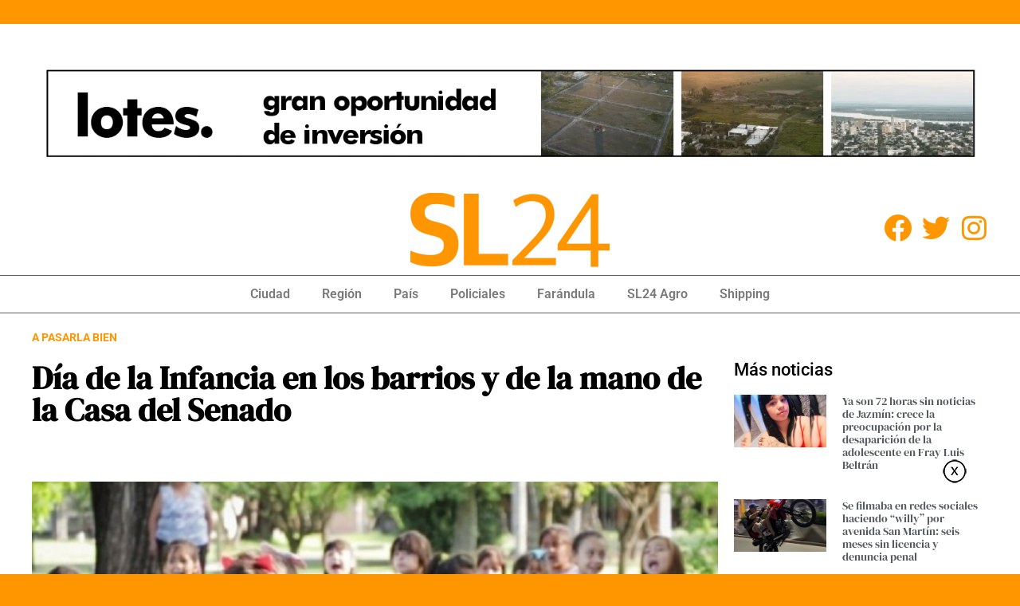

--- FILE ---
content_type: text/html; charset=UTF-8
request_url: https://sl24.com.ar/dia-de-la-infancia-en-los-barrios-y-de-la-mano-de-la-casa-del-senado/
body_size: 18758
content:
<!doctype html>
<html lang="es-AR">
<head>
	<!-- Google tag (gtag.js) -->
	<script async src="https://www.googletagmanager.com/gtag/js?id=G-G2KY43GTQY"></script>
	<script>
	  window.dataLayer = window.dataLayer || [];
	  function gtag(){dataLayer.push(arguments);}
	  gtag('js', new Date());

	  gtag('config', 'G-G2KY43GTQY');
	</script>
	<!-- Anuncios InPage Adsense -->
	
	<script async src="https://pagead2.googlesyndication.com/pagead/js/adsbygoogle.js?client=ca-pub-2953029657818373"
     crossorigin="anonymous"></script>
	 
	 
	<script async src="https://pagead2.googlesyndication.com/pagead/js/adsbygoogle.js"></script>
	<!---ADSENSE ANUNCIOS AUTOMÁTICOS -->
	<script data-ad-client="ca-pub-2953029657818373" async src="https://pagead2.googlesyndication.com/pagead/js/adsbygoogle.js"></script>
	 
	<link rel="apple-touch-icon" sizes="180x180" href="/apple-touch-icon.png">
	<link rel="icon" type="image/png" sizes="32x32" href="/favicon-32x32.png">
	<link rel="icon" type="image/png" sizes="16x16" href="/favicon-16x16.png">
	<link rel="manifest" href="/site.webmanifest">
	<link rel="mask-icon" href="/safari-pinned-tab.svg" color="#5bbad5">
	<meta name="msapplication-TileColor" content="#da532c">
	<meta name="theme-color" content="#ffffff">

	<meta property="og:type" content="article" />
	<meta property="og:image" content="https://sl24.com.ar/wp-content/uploads/2022/08/ninos.jpg"/>
	<meta property="og:url" content="https://sl24.com.ar/dia-de-la-infancia-en-los-barrios-y-de-la-mano-de-la-casa-del-senado/"/>
	
	<link rel="preconnect" href="https://fonts.googleapis.com">
	<link rel="preconnect" href="https://fonts.gstatic.com" crossorigin>
	<link href="https://fonts.googleapis.com/css2?family=DM+Serif+Display&display=swap" rel="stylesheet">



	<meta charset="UTF-8">
	<meta name="viewport" content="width=device-width, initial-scale=1">
	<link rel="profile" href="https://gmpg.org/xfn/11">
	<meta name='robots' content='index, follow, max-image-preview:large, max-snippet:-1, max-video-preview:-1' />
<link rel="amphtml" href="https://sl24.com.ar/dia-de-la-infancia-en-los-barrios-y-de-la-mano-de-la-casa-del-senado/?amp=1" />
	<!-- This site is optimized with the Yoast SEO Premium plugin v26.6 (Yoast SEO v26.7) - https://yoast.com/wordpress/plugins/seo/ -->
	<title>Día de la Infancia en los barrios y de la mano de la Casa del Senado - SL24</title>
	<link rel="canonical" href="https://sl24.com.ar/dia-de-la-infancia-en-los-barrios-y-de-la-mano-de-la-casa-del-senado/" />
	<meta property="og:locale" content="es_ES" />
	<meta property="og:type" content="article" />
	<meta property="og:title" content="Día de la Infancia en los barrios y de la mano de la Casa del Senado" />
	<meta property="og:description" content="Auspiciado por Armando Traferri habrá festejos, este domingo, en cinco puntos de la ciudad, con juegos y golosinas" />
	<meta property="og:url" content="https://sl24.com.ar/dia-de-la-infancia-en-los-barrios-y-de-la-mano-de-la-casa-del-senado/" />
	<meta property="og:site_name" content="SL24" />
	<meta property="article:publisher" content="https://www.facebook.com/sl24hd/" />
	<meta property="article:published_time" content="2022-08-18T14:40:02+00:00" />
	<meta property="og:image" content="https://sl24.com.ar/wp-content/uploads/2022/08/ninos.jpg" />
	<meta property="og:image:width" content="900" />
	<meta property="og:image:height" content="556" />
	<meta property="og:image:type" content="image/jpeg" />
	<meta name="author" content="Alejandro Sl24" />
	<meta name="twitter:card" content="summary_large_image" />
	<meta name="twitter:creator" content="@sl24comar" />
	<meta name="twitter:site" content="@sl24comar" />
	<meta name="twitter:label1" content="Escrito por" />
	<meta name="twitter:data1" content="Alejandro Sl24" />
	<meta name="twitter:label2" content="Tiempo de lectura" />
	<meta name="twitter:data2" content="1 minuto" />
	<script type="application/ld+json" class="yoast-schema-graph">{"@context":"https://schema.org","@graph":[{"@type":"Article","@id":"https://sl24.com.ar/dia-de-la-infancia-en-los-barrios-y-de-la-mano-de-la-casa-del-senado/#article","isPartOf":{"@id":"https://sl24.com.ar/dia-de-la-infancia-en-los-barrios-y-de-la-mano-de-la-casa-del-senado/"},"author":{"name":"Alejandro Sl24","@id":"https://sl24.com.ar/#/schema/person/f1dd8c0fa38e2bc155cd86cc40dc32af"},"headline":"Día de la Infancia en los barrios y de la mano de la Casa del Senado","datePublished":"2022-08-18T14:40:02+00:00","mainEntityOfPage":{"@id":"https://sl24.com.ar/dia-de-la-infancia-en-los-barrios-y-de-la-mano-de-la-casa-del-senado/"},"wordCount":203,"commentCount":0,"publisher":{"@id":"https://sl24.com.ar/#organization"},"image":{"@id":"https://sl24.com.ar/dia-de-la-infancia-en-los-barrios-y-de-la-mano-de-la-casa-del-senado/#primaryimage"},"thumbnailUrl":"https://sl24.com.ar/wp-content/uploads/2022/08/ninos.jpg","articleSection":["Ciudad","Destacadas"],"inLanguage":"es-AR","potentialAction":[{"@type":"CommentAction","name":"Comment","target":["https://sl24.com.ar/dia-de-la-infancia-en-los-barrios-y-de-la-mano-de-la-casa-del-senado/#respond"]}]},{"@type":"WebPage","@id":"https://sl24.com.ar/dia-de-la-infancia-en-los-barrios-y-de-la-mano-de-la-casa-del-senado/","url":"https://sl24.com.ar/dia-de-la-infancia-en-los-barrios-y-de-la-mano-de-la-casa-del-senado/","name":"Día de la Infancia en los barrios y de la mano de la Casa del Senado - SL24","isPartOf":{"@id":"https://sl24.com.ar/#website"},"primaryImageOfPage":{"@id":"https://sl24.com.ar/dia-de-la-infancia-en-los-barrios-y-de-la-mano-de-la-casa-del-senado/#primaryimage"},"image":{"@id":"https://sl24.com.ar/dia-de-la-infancia-en-los-barrios-y-de-la-mano-de-la-casa-del-senado/#primaryimage"},"thumbnailUrl":"https://sl24.com.ar/wp-content/uploads/2022/08/ninos.jpg","datePublished":"2022-08-18T14:40:02+00:00","breadcrumb":{"@id":"https://sl24.com.ar/dia-de-la-infancia-en-los-barrios-y-de-la-mano-de-la-casa-del-senado/#breadcrumb"},"inLanguage":"es-AR","potentialAction":[{"@type":"ReadAction","target":["https://sl24.com.ar/dia-de-la-infancia-en-los-barrios-y-de-la-mano-de-la-casa-del-senado/"]}]},{"@type":"ImageObject","inLanguage":"es-AR","@id":"https://sl24.com.ar/dia-de-la-infancia-en-los-barrios-y-de-la-mano-de-la-casa-del-senado/#primaryimage","url":"https://sl24.com.ar/wp-content/uploads/2022/08/ninos.jpg","contentUrl":"https://sl24.com.ar/wp-content/uploads/2022/08/ninos.jpg","width":900,"height":556},{"@type":"BreadcrumbList","@id":"https://sl24.com.ar/dia-de-la-infancia-en-los-barrios-y-de-la-mano-de-la-casa-del-senado/#breadcrumb","itemListElement":[{"@type":"ListItem","position":1,"name":"Inicio","item":"https://sl24.com.ar/"},{"@type":"ListItem","position":2,"name":"Día de la Infancia en los barrios y de la mano de la Casa del Senado"}]},{"@type":"WebSite","@id":"https://sl24.com.ar/#website","url":"https://sl24.com.ar/","name":"SL24","description":"Información de San Lorenzo y la región","publisher":{"@id":"https://sl24.com.ar/#organization"},"potentialAction":[{"@type":"SearchAction","target":{"@type":"EntryPoint","urlTemplate":"https://sl24.com.ar/?s={search_term_string}"},"query-input":{"@type":"PropertyValueSpecification","valueRequired":true,"valueName":"search_term_string"}}],"inLanguage":"es-AR"},{"@type":"Organization","@id":"https://sl24.com.ar/#organization","name":"SL24","url":"https://sl24.com.ar/","logo":{"@type":"ImageObject","inLanguage":"es-AR","@id":"https://sl24.com.ar/#/schema/logo/image/","url":"https://sl24.com.ar/wp-content/uploads/2024/01/logo.jpg","contentUrl":"https://sl24.com.ar/wp-content/uploads/2024/01/logo.jpg","width":250,"height":93,"caption":"SL24"},"image":{"@id":"https://sl24.com.ar/#/schema/logo/image/"},"sameAs":["https://www.facebook.com/sl24hd/","https://x.com/sl24comar","https://www.instagram.com/sl24comar/"]},{"@type":"Person","@id":"https://sl24.com.ar/#/schema/person/f1dd8c0fa38e2bc155cd86cc40dc32af","name":"Alejandro Sl24","image":{"@type":"ImageObject","inLanguage":"es-AR","@id":"https://sl24.com.ar/#/schema/person/image/","url":"https://secure.gravatar.com/avatar/?s=96&d=mm&r=g","contentUrl":"https://secure.gravatar.com/avatar/?s=96&d=mm&r=g","caption":"Alejandro Sl24"},"url":"https://sl24.com.ar/author/alejandro-sl24/"}]}</script>
	<!-- / Yoast SEO Premium plugin. -->


<link rel="alternate" type="application/rss+xml" title="SL24 &raquo; Feed" href="https://sl24.com.ar/feed/" />
<link rel="alternate" type="application/rss+xml" title="SL24 &raquo; RSS de los comentarios" href="https://sl24.com.ar/comments/feed/" />
<meta name="ampcloud-plugin-verification"	content="9ad1c8c1758e3031b13652bcf11958fb" /><link rel="alternate" type="application/rss+xml" title="SL24 &raquo; Día de la Infancia en los barrios y de la mano de la Casa del Senado RSS de los comentarios" href="https://sl24.com.ar/dia-de-la-infancia-en-los-barrios-y-de-la-mano-de-la-casa-del-senado/feed/" />
<link rel="alternate" title="oEmbed (JSON)" type="application/json+oembed" href="https://sl24.com.ar/wp-json/oembed/1.0/embed?url=https%3A%2F%2Fsl24.com.ar%2Fdia-de-la-infancia-en-los-barrios-y-de-la-mano-de-la-casa-del-senado%2F" />
<link rel="alternate" title="oEmbed (XML)" type="text/xml+oembed" href="https://sl24.com.ar/wp-json/oembed/1.0/embed?url=https%3A%2F%2Fsl24.com.ar%2Fdia-de-la-infancia-en-los-barrios-y-de-la-mano-de-la-casa-del-senado%2F&#038;format=xml" />
<style id='wp-img-auto-sizes-contain-inline-css'>
img:is([sizes=auto i],[sizes^="auto," i]){contain-intrinsic-size:3000px 1500px}
/*# sourceURL=wp-img-auto-sizes-contain-inline-css */
</style>
<style id='wp-emoji-styles-inline-css'>

	img.wp-smiley, img.emoji {
		display: inline !important;
		border: none !important;
		box-shadow: none !important;
		height: 1em !important;
		width: 1em !important;
		margin: 0 0.07em !important;
		vertical-align: -0.1em !important;
		background: none !important;
		padding: 0 !important;
	}
/*# sourceURL=wp-emoji-styles-inline-css */
</style>
<link rel='stylesheet' id='wp-block-library-css' href='https://sl24.com.ar/wp-includes/css/dist/block-library/style.min.css?ver=6.9' media='all' />
<style id='classic-theme-styles-inline-css'>
/*! This file is auto-generated */
.wp-block-button__link{color:#fff;background-color:#32373c;border-radius:9999px;box-shadow:none;text-decoration:none;padding:calc(.667em + 2px) calc(1.333em + 2px);font-size:1.125em}.wp-block-file__button{background:#32373c;color:#fff;text-decoration:none}
/*# sourceURL=/wp-includes/css/classic-themes.min.css */
</style>
<style id='global-styles-inline-css'>
:root{--wp--preset--aspect-ratio--square: 1;--wp--preset--aspect-ratio--4-3: 4/3;--wp--preset--aspect-ratio--3-4: 3/4;--wp--preset--aspect-ratio--3-2: 3/2;--wp--preset--aspect-ratio--2-3: 2/3;--wp--preset--aspect-ratio--16-9: 16/9;--wp--preset--aspect-ratio--9-16: 9/16;--wp--preset--color--black: #000000;--wp--preset--color--cyan-bluish-gray: #abb8c3;--wp--preset--color--white: #ffffff;--wp--preset--color--pale-pink: #f78da7;--wp--preset--color--vivid-red: #cf2e2e;--wp--preset--color--luminous-vivid-orange: #ff6900;--wp--preset--color--luminous-vivid-amber: #fcb900;--wp--preset--color--light-green-cyan: #7bdcb5;--wp--preset--color--vivid-green-cyan: #00d084;--wp--preset--color--pale-cyan-blue: #8ed1fc;--wp--preset--color--vivid-cyan-blue: #0693e3;--wp--preset--color--vivid-purple: #9b51e0;--wp--preset--gradient--vivid-cyan-blue-to-vivid-purple: linear-gradient(135deg,rgb(6,147,227) 0%,rgb(155,81,224) 100%);--wp--preset--gradient--light-green-cyan-to-vivid-green-cyan: linear-gradient(135deg,rgb(122,220,180) 0%,rgb(0,208,130) 100%);--wp--preset--gradient--luminous-vivid-amber-to-luminous-vivid-orange: linear-gradient(135deg,rgb(252,185,0) 0%,rgb(255,105,0) 100%);--wp--preset--gradient--luminous-vivid-orange-to-vivid-red: linear-gradient(135deg,rgb(255,105,0) 0%,rgb(207,46,46) 100%);--wp--preset--gradient--very-light-gray-to-cyan-bluish-gray: linear-gradient(135deg,rgb(238,238,238) 0%,rgb(169,184,195) 100%);--wp--preset--gradient--cool-to-warm-spectrum: linear-gradient(135deg,rgb(74,234,220) 0%,rgb(151,120,209) 20%,rgb(207,42,186) 40%,rgb(238,44,130) 60%,rgb(251,105,98) 80%,rgb(254,248,76) 100%);--wp--preset--gradient--blush-light-purple: linear-gradient(135deg,rgb(255,206,236) 0%,rgb(152,150,240) 100%);--wp--preset--gradient--blush-bordeaux: linear-gradient(135deg,rgb(254,205,165) 0%,rgb(254,45,45) 50%,rgb(107,0,62) 100%);--wp--preset--gradient--luminous-dusk: linear-gradient(135deg,rgb(255,203,112) 0%,rgb(199,81,192) 50%,rgb(65,88,208) 100%);--wp--preset--gradient--pale-ocean: linear-gradient(135deg,rgb(255,245,203) 0%,rgb(182,227,212) 50%,rgb(51,167,181) 100%);--wp--preset--gradient--electric-grass: linear-gradient(135deg,rgb(202,248,128) 0%,rgb(113,206,126) 100%);--wp--preset--gradient--midnight: linear-gradient(135deg,rgb(2,3,129) 0%,rgb(40,116,252) 100%);--wp--preset--font-size--small: 13px;--wp--preset--font-size--medium: 20px;--wp--preset--font-size--large: 36px;--wp--preset--font-size--x-large: 42px;--wp--preset--spacing--20: 0.44rem;--wp--preset--spacing--30: 0.67rem;--wp--preset--spacing--40: 1rem;--wp--preset--spacing--50: 1.5rem;--wp--preset--spacing--60: 2.25rem;--wp--preset--spacing--70: 3.38rem;--wp--preset--spacing--80: 5.06rem;--wp--preset--shadow--natural: 6px 6px 9px rgba(0, 0, 0, 0.2);--wp--preset--shadow--deep: 12px 12px 50px rgba(0, 0, 0, 0.4);--wp--preset--shadow--sharp: 6px 6px 0px rgba(0, 0, 0, 0.2);--wp--preset--shadow--outlined: 6px 6px 0px -3px rgb(255, 255, 255), 6px 6px rgb(0, 0, 0);--wp--preset--shadow--crisp: 6px 6px 0px rgb(0, 0, 0);}:where(.is-layout-flex){gap: 0.5em;}:where(.is-layout-grid){gap: 0.5em;}body .is-layout-flex{display: flex;}.is-layout-flex{flex-wrap: wrap;align-items: center;}.is-layout-flex > :is(*, div){margin: 0;}body .is-layout-grid{display: grid;}.is-layout-grid > :is(*, div){margin: 0;}:where(.wp-block-columns.is-layout-flex){gap: 2em;}:where(.wp-block-columns.is-layout-grid){gap: 2em;}:where(.wp-block-post-template.is-layout-flex){gap: 1.25em;}:where(.wp-block-post-template.is-layout-grid){gap: 1.25em;}.has-black-color{color: var(--wp--preset--color--black) !important;}.has-cyan-bluish-gray-color{color: var(--wp--preset--color--cyan-bluish-gray) !important;}.has-white-color{color: var(--wp--preset--color--white) !important;}.has-pale-pink-color{color: var(--wp--preset--color--pale-pink) !important;}.has-vivid-red-color{color: var(--wp--preset--color--vivid-red) !important;}.has-luminous-vivid-orange-color{color: var(--wp--preset--color--luminous-vivid-orange) !important;}.has-luminous-vivid-amber-color{color: var(--wp--preset--color--luminous-vivid-amber) !important;}.has-light-green-cyan-color{color: var(--wp--preset--color--light-green-cyan) !important;}.has-vivid-green-cyan-color{color: var(--wp--preset--color--vivid-green-cyan) !important;}.has-pale-cyan-blue-color{color: var(--wp--preset--color--pale-cyan-blue) !important;}.has-vivid-cyan-blue-color{color: var(--wp--preset--color--vivid-cyan-blue) !important;}.has-vivid-purple-color{color: var(--wp--preset--color--vivid-purple) !important;}.has-black-background-color{background-color: var(--wp--preset--color--black) !important;}.has-cyan-bluish-gray-background-color{background-color: var(--wp--preset--color--cyan-bluish-gray) !important;}.has-white-background-color{background-color: var(--wp--preset--color--white) !important;}.has-pale-pink-background-color{background-color: var(--wp--preset--color--pale-pink) !important;}.has-vivid-red-background-color{background-color: var(--wp--preset--color--vivid-red) !important;}.has-luminous-vivid-orange-background-color{background-color: var(--wp--preset--color--luminous-vivid-orange) !important;}.has-luminous-vivid-amber-background-color{background-color: var(--wp--preset--color--luminous-vivid-amber) !important;}.has-light-green-cyan-background-color{background-color: var(--wp--preset--color--light-green-cyan) !important;}.has-vivid-green-cyan-background-color{background-color: var(--wp--preset--color--vivid-green-cyan) !important;}.has-pale-cyan-blue-background-color{background-color: var(--wp--preset--color--pale-cyan-blue) !important;}.has-vivid-cyan-blue-background-color{background-color: var(--wp--preset--color--vivid-cyan-blue) !important;}.has-vivid-purple-background-color{background-color: var(--wp--preset--color--vivid-purple) !important;}.has-black-border-color{border-color: var(--wp--preset--color--black) !important;}.has-cyan-bluish-gray-border-color{border-color: var(--wp--preset--color--cyan-bluish-gray) !important;}.has-white-border-color{border-color: var(--wp--preset--color--white) !important;}.has-pale-pink-border-color{border-color: var(--wp--preset--color--pale-pink) !important;}.has-vivid-red-border-color{border-color: var(--wp--preset--color--vivid-red) !important;}.has-luminous-vivid-orange-border-color{border-color: var(--wp--preset--color--luminous-vivid-orange) !important;}.has-luminous-vivid-amber-border-color{border-color: var(--wp--preset--color--luminous-vivid-amber) !important;}.has-light-green-cyan-border-color{border-color: var(--wp--preset--color--light-green-cyan) !important;}.has-vivid-green-cyan-border-color{border-color: var(--wp--preset--color--vivid-green-cyan) !important;}.has-pale-cyan-blue-border-color{border-color: var(--wp--preset--color--pale-cyan-blue) !important;}.has-vivid-cyan-blue-border-color{border-color: var(--wp--preset--color--vivid-cyan-blue) !important;}.has-vivid-purple-border-color{border-color: var(--wp--preset--color--vivid-purple) !important;}.has-vivid-cyan-blue-to-vivid-purple-gradient-background{background: var(--wp--preset--gradient--vivid-cyan-blue-to-vivid-purple) !important;}.has-light-green-cyan-to-vivid-green-cyan-gradient-background{background: var(--wp--preset--gradient--light-green-cyan-to-vivid-green-cyan) !important;}.has-luminous-vivid-amber-to-luminous-vivid-orange-gradient-background{background: var(--wp--preset--gradient--luminous-vivid-amber-to-luminous-vivid-orange) !important;}.has-luminous-vivid-orange-to-vivid-red-gradient-background{background: var(--wp--preset--gradient--luminous-vivid-orange-to-vivid-red) !important;}.has-very-light-gray-to-cyan-bluish-gray-gradient-background{background: var(--wp--preset--gradient--very-light-gray-to-cyan-bluish-gray) !important;}.has-cool-to-warm-spectrum-gradient-background{background: var(--wp--preset--gradient--cool-to-warm-spectrum) !important;}.has-blush-light-purple-gradient-background{background: var(--wp--preset--gradient--blush-light-purple) !important;}.has-blush-bordeaux-gradient-background{background: var(--wp--preset--gradient--blush-bordeaux) !important;}.has-luminous-dusk-gradient-background{background: var(--wp--preset--gradient--luminous-dusk) !important;}.has-pale-ocean-gradient-background{background: var(--wp--preset--gradient--pale-ocean) !important;}.has-electric-grass-gradient-background{background: var(--wp--preset--gradient--electric-grass) !important;}.has-midnight-gradient-background{background: var(--wp--preset--gradient--midnight) !important;}.has-small-font-size{font-size: var(--wp--preset--font-size--small) !important;}.has-medium-font-size{font-size: var(--wp--preset--font-size--medium) !important;}.has-large-font-size{font-size: var(--wp--preset--font-size--large) !important;}.has-x-large-font-size{font-size: var(--wp--preset--font-size--x-large) !important;}
:where(.wp-block-post-template.is-layout-flex){gap: 1.25em;}:where(.wp-block-post-template.is-layout-grid){gap: 1.25em;}
:where(.wp-block-term-template.is-layout-flex){gap: 1.25em;}:where(.wp-block-term-template.is-layout-grid){gap: 1.25em;}
:where(.wp-block-columns.is-layout-flex){gap: 2em;}:where(.wp-block-columns.is-layout-grid){gap: 2em;}
:root :where(.wp-block-pullquote){font-size: 1.5em;line-height: 1.6;}
/*# sourceURL=global-styles-inline-css */
</style>
<link rel='stylesheet' id='apsa-front-styles-css' href='https://sl24.com.ar/wp-content/plugins/aparg-smartad/framework/view/front/apsa-front-styles.css?ver=6.9' media='all' />
<link rel='stylesheet' id='apsa-animate-css' href='https://sl24.com.ar/wp-content/plugins/aparg-smartad/framework/view/front/apsa-animate.min.css?ver=6.9' media='all' />
<link rel='stylesheet' id='apsa-child-front-styles-css' href='https://sl24.com.ar/wp-content/plugins/aparg-smartad/main/view/front/apsa-child-front-styles.css?ver=6.9' media='all' />
<link rel='stylesheet' id='ssb-front-css-css' href='https://sl24.com.ar/wp-content/plugins/simple-social-buttons/assets/css/front.css?ver=6.2.0' media='all' />
<link rel='stylesheet' id='hello-elementor-css' href='https://sl24.com.ar/wp-content/themes/sl24-2023/style.min.css?ver=2.7.1' media='all' />
<link rel='stylesheet' id='hello-elementor-theme-style-css' href='https://sl24.com.ar/wp-content/themes/sl24-2023/theme.min.css?ver=2.7.1' media='all' />
<link rel='stylesheet' id='elementor-frontend-css' href='https://sl24.com.ar/wp-content/plugins/elementor/assets/css/frontend.min.css?ver=3.34.0' media='all' />
<link rel='stylesheet' id='elementor-post-7-css' href='https://sl24.com.ar/wp-content/uploads/elementor/css/post-7.css?ver=1767826120' media='all' />
<link rel='stylesheet' id='elementor-icons-css' href='https://sl24.com.ar/wp-content/plugins/elementor/assets/lib/eicons/css/elementor-icons.min.css?ver=5.45.0' media='all' />
<link rel='stylesheet' id='elementor-pro-css' href='https://sl24.com.ar/wp-content/plugins/elementor-pro2/assets/css/frontend.min.css?ver=3.22.1' media='all' />
<link rel='stylesheet' id='elementor-post-256546-css' href='https://sl24.com.ar/wp-content/uploads/elementor/css/post-256546.css?ver=1767826120' media='all' />
<link rel='stylesheet' id='elementor-post-256560-css' href='https://sl24.com.ar/wp-content/uploads/elementor/css/post-256560.css?ver=1767826120' media='all' />
<link rel='stylesheet' id='elementor-post-256817-css' href='https://sl24.com.ar/wp-content/uploads/elementor/css/post-256817.css?ver=1767826130' media='all' />
<link rel='stylesheet' id='elementor-gf-local-roboto-css' href='https://sl24.com.ar/wp-content/uploads/elementor/google-fonts/css/roboto.css?ver=1742230254' media='all' />
<link rel='stylesheet' id='elementor-gf-local-robotoslab-css' href='https://sl24.com.ar/wp-content/uploads/elementor/google-fonts/css/robotoslab.css?ver=1742230260' media='all' />
<link rel='stylesheet' id='elementor-gf-local-dmserifdisplay-css' href='https://sl24.com.ar/wp-content/uploads/elementor/google-fonts/css/dmserifdisplay.css?ver=1742230269' media='all' />
<link rel='stylesheet' id='elementor-icons-shared-0-css' href='https://sl24.com.ar/wp-content/plugins/elementor/assets/lib/font-awesome/css/fontawesome.min.css?ver=5.15.3' media='all' />
<link rel='stylesheet' id='elementor-icons-fa-brands-css' href='https://sl24.com.ar/wp-content/plugins/elementor/assets/lib/font-awesome/css/brands.min.css?ver=5.15.3' media='all' />
<link rel='stylesheet' id='elementor-icons-fa-solid-css' href='https://sl24.com.ar/wp-content/plugins/elementor/assets/lib/font-awesome/css/solid.min.css?ver=5.15.3' media='all' />
<script src="https://sl24.com.ar/wp-includes/js/jquery/jquery.min.js?ver=3.7.1" id="jquery-core-js"></script>
<script src="https://sl24.com.ar/wp-includes/js/jquery/jquery-migrate.min.js?ver=3.4.1" id="jquery-migrate-js"></script>
<script id="apsa-front-scripts-js-extra">
var apsa_ajax_url = "https://sl24.com.ar/wp-admin/admin-ajax.php";
var apsa_extra_options = {"apsa_custom_css":"","apsa_cache_enabled":"false","apsa_view_count":"31"};
var apsa_page_info = {"apsa_is_page":"","apsa_is_single":"1","apsa_is_archive":"","apsa_get_queried_object":{"ID":234960,"post_author":"6","post_date":"2022-08-18 11:40:02","post_date_gmt":"2022-08-18 14:40:02","post_content":"Este domingo, organizado por la Casa del Senado de San Lorenzo, se celebrar\u00e1 el D\u00eda de las Infancias en distintos puntos de la ciudad.\n\nPara eso se dise\u00f1\u00f3 cinco sitios que abarcan tanto el norte. sur y oeste de la jurisdicci\u00f3n y en los que est\u00e1n involucrados todos los barrios.\n\nAs\u00ed, informaron que los sitios de encuentro son:\n\n-Merendero Pist\u00f3n y Jito, sito en Silvestre Begnis s/n\u00ba, desde las 10.30, con la inclusi\u00f3n de los barrios Norte, Nicasio Oro\u00f1o\u00a0 y D\u00edaz V\u00e9lez.\n\n-Plaza del barrio Las Quintas, en Josefina Palacios y Alzugaray, desde las 12, con los chicos de ese musmo barrio.\n\n-Plaza del barrio El Pino, desde las 10.30, con los barrios Capit\u00e1n Berm\u00fadez, 3 de Febrero, Fonavi Oeste y el anfitri\u00f3n El Pino.\n\n-Plaza del barrio Mariano Moreno, desde las 15.30, con el barrio hom\u00f3nimo y Mitre, Jos\u00e9 Hern\u00e1ndez y\u00a0 San Eduardo.\n\n-Plaza Casiano Maldonado, en Frondizi y Suipacha, desde las 17, con los barrios 2 de Abril, Bouchard, Rivadavia, Morando y Villa Felisa.\n\nEl auspicio de tales encuentros corre por cuenta del senador Armando Traferri.\n\n&nbsp;    \t","post_title":"D\u00eda de la Infancia en los barrios y de la mano de la Casa del Senado","post_excerpt":"Auspiciado por Armando Traferri habr\u00e1 festejos, este domingo, en cinco puntos de la ciudad, con juegos y golosinas","post_status":"publish","comment_status":"open","ping_status":"open","post_password":"","post_name":"dia-de-la-infancia-en-los-barrios-y-de-la-mano-de-la-casa-del-senado","to_ping":"","pinged":"","post_modified":"2022-08-18 11:40:02","post_modified_gmt":"2022-08-18 14:40:02","post_content_filtered":"","post_parent":0,"guid":"https://sl24-node1.revisionalpha.net/?p=234960","menu_order":0,"post_type":"post","post_mime_type":"","comment_count":"0","filter":"raw"},"apsa_get_the_ID":"234960","apsa_get_taxonomies":{"category":"category","post_tag":"post_tag","nav_menu":"nav_menu","link_category":"link_category","post_format":"post_format","wp_theme":"wp_theme","wp_template_part_area":"wp_template_part_area","wp_pattern_category":"wp_pattern_category","elementor_library_type":"elementor_library_type","elementor_library_category":"elementor_library_category","elementor_font_type":"elementor_font_type"}};
var apsa_plugin_dir = "https://sl24.com.ar/wp-content/plugins/aparg-smartad/framework/";
var apsa_plugin_data = {"plugin_data":{"name":"SmartAd","icon_path":"https://sl24.com.ar/wp-content/plugins/aparg-smartad/main/includes/../view/admin/images/plugin-icon.png"},"element_data":[{"name":"image","icon_path":"https://sl24.com.ar/wp-content/plugins/aparg-smartad/main/includes/../view/admin/images/commertials-types/image.png","campaign_types":["background","embed","popup"]},{"name":"video","icon_path":"https://sl24.com.ar/wp-content/plugins/aparg-smartad/main/includes/../view/admin/images/commertials-types/video.png","campaign_types":["embed","popup"]},{"name":"flash","icon_path":"https://sl24.com.ar/wp-content/plugins/aparg-smartad/main/includes/../view/admin/images/commertials-types/flash.png","campaign_types":["embed","popup"]},{"name":"code","icon_path":"https://sl24.com.ar/wp-content/plugins/aparg-smartad/main/includes/../view/admin/images/commertials-types/html.png","campaign_types":["embed","popup"]},{"name":"iframe","icon_path":"https://sl24.com.ar/wp-content/plugins/aparg-smartad/main/includes/../view/admin/images/commertials-types/iframe.png","campaign_types":["embed","popup"]}],"anticache":"true","campaign_types":{"background":"true","embed":"true","popup":"true"},"visual_composer":{"enable":"true","icon_path":"https://sl24.com.ar/wp-content/plugins/aparg-smartad/main/includes/../view/admin/images/composer-icon.png"},"event_name":"visit"};
//# sourceURL=apsa-front-scripts-js-extra
</script>
<script src="https://sl24.com.ar/wp-content/plugins/aparg-smartad/framework/view/front/apsa-front-scripts.js?ver=6.9" id="apsa-front-scripts-js"></script>
<script id="apsa-child-front-js-extra">
var apsa_options = {"apsa_warning_text":"","apsa_warning_text_enabled":"false"};
var apsa_warning_default = "To get the best experience of using our site please disable ad blocker.";
//# sourceURL=apsa-child-front-js-extra
</script>
<script src="https://sl24.com.ar/wp-content/plugins/aparg-smartad/main/view/front/apsa-child-front.js?ver=6.9" id="apsa-child-front-js"></script>
<link rel="https://api.w.org/" href="https://sl24.com.ar/wp-json/" /><link rel="alternate" title="JSON" type="application/json" href="https://sl24.com.ar/wp-json/wp/v2/posts/234960" /><link rel="EditURI" type="application/rsd+xml" title="RSD" href="https://sl24.com.ar/xmlrpc.php?rsd" />
<meta name="generator" content="WordPress 6.9" />
<link rel='shortlink' href='https://sl24.com.ar/?p=234960' />
 <style media="screen">

		.simplesocialbuttons.simplesocialbuttons_inline .ssb-fb-like, .simplesocialbuttons.simplesocialbuttons_inline amp-facebook-like {
	  margin: ;
	}
		 /*inline margin*/
	
	
	
	
	
		.simplesocialbuttons.simplesocialbuttons_inline.simplesocial-round-icon button{
	  margin: ;
	}

	
			 /*margin-digbar*/

	
	
	
	
	
	
	
</style>

<!-- Open Graph Meta Tags generated by Simple Social Buttons 6.2.0 -->
<meta property="og:title" content="Día de la Infancia en los barrios y de la mano de la Casa del Senado - SL24" />
<meta property="og:type" content="article" />
<meta property="og:description" content="Auspiciado por Armando Traferri habrá festejos, este domingo, en cinco puntos de la ciudad, con juegos y golosinas" />
<meta property="og:url" content="https://sl24.com.ar/dia-de-la-infancia-en-los-barrios-y-de-la-mano-de-la-casa-del-senado/" />
<meta property="og:site_name" content="SL24" />
<meta property="og:image" content="https://sl24.com.ar/wp-content/uploads/2022/08/ninos.jpg" />
<meta name="twitter:card" content="summary_large_image" />
<meta name="twitter:description" content="Auspiciado por Armando Traferri habrá festejos, este domingo, en cinco puntos de la ciudad, con juegos y golosinas" />
<meta name="twitter:title" content="Día de la Infancia en los barrios y de la mano de la Casa del Senado - SL24" />
<meta property="twitter:image" content="https://sl24.com.ar/wp-content/uploads/2022/08/ninos.jpg" />
<meta name="generator" content="Elementor 3.34.0; features: additional_custom_breakpoints; settings: css_print_method-external, google_font-enabled, font_display-swap">
			<style>
				.e-con.e-parent:nth-of-type(n+4):not(.e-lazyloaded):not(.e-no-lazyload),
				.e-con.e-parent:nth-of-type(n+4):not(.e-lazyloaded):not(.e-no-lazyload) * {
					background-image: none !important;
				}
				@media screen and (max-height: 1024px) {
					.e-con.e-parent:nth-of-type(n+3):not(.e-lazyloaded):not(.e-no-lazyload),
					.e-con.e-parent:nth-of-type(n+3):not(.e-lazyloaded):not(.e-no-lazyload) * {
						background-image: none !important;
					}
				}
				@media screen and (max-height: 640px) {
					.e-con.e-parent:nth-of-type(n+2):not(.e-lazyloaded):not(.e-no-lazyload),
					.e-con.e-parent:nth-of-type(n+2):not(.e-lazyloaded):not(.e-no-lazyload) * {
						background-image: none !important;
					}
				}
			</style>
			<link rel="icon" href="https://sl24.com.ar/wp-content/uploads/2024/04/cropped-cropped-favicon-32x32-1-32x32.jpg" sizes="32x32" />
<link rel="icon" href="https://sl24.com.ar/wp-content/uploads/2024/04/cropped-cropped-favicon-32x32-1-192x192.jpg" sizes="192x192" />
<link rel="apple-touch-icon" href="https://sl24.com.ar/wp-content/uploads/2024/04/cropped-cropped-favicon-32x32-1-180x180.jpg" />
<meta name="msapplication-TileImage" content="https://sl24.com.ar/wp-content/uploads/2024/04/cropped-cropped-favicon-32x32-1-270x270.jpg" />
		<style id="wp-custom-css">
			.elementor-section.elementor-section-boxed > .elementor-container
{
  max-width: 1286px;
}
.apsa-reset-style {color: #000 !important;}
#sticky_banner_pie { position: fixed; text-align: center; bottom: 0px; left: 0px; width: 100%; min-height: 0px; min-width: 0px;  height: 130px; z-index: 900;}
#sticky_banner_pie_m { position: fixed; text-align: center; bottom: 0px; left: 0px; width: 100%; min-height: 0px; min-width: 0px; z-index: 900; height: 95px;
display: none;}
.cerrar_sticky { position:absolute; right:50%;margin-right:-573px;top:-14px;cursor:pointer;}
.cerrar_sticky_m { position:absolute; right:50%;margin-right:-173px;top:-14px;cursor:pointer;}
@media screen and (orientation:portrait) { #supercontainer {
padding: 20px 0px 5px 0px !important;}


}
.relacionada {margin-bottom: 20px;width: 100%; background: #f9f9f9; border-left: 3px solid #ff9600; padding: 10px 0; display: flex; }
.relacionada img {width: 87px !important;margin: 0 10px; height: 87px !important;}
.texto_relacionada { }
.texto_relacionada h2{ color: #ff9600;width: 100%;font-family: Noto Serif,serif;font-size: 26px;line-height: 25px;display: flex;margin-bottom: 5px !important;  }
.texto_relacionada a{ display: flex; font-size: 18px; line-height: 22px;color: #000; text-decoration-line: underline; width: 100%; font-family: Noto Serif,serif;}
.fechaHoy {
  color: #fff!important;

}
.yotu-playlist, .yotu-videos{ padding: 0 !important;
}
#epa .yotu-videos.yotu-preset-abnb .yotu-video-title {
	color: #000 !important;}
		</style>
		
<style>

body, html{
	width:100%;
	height: 100%;
}

#supercontainer{
position:relative;
background: white;
margin-top: 30px;
margin-bottom:30px;
padding: 20px 30px 5px 30px;
left:50%;
transform: translateX(-50%);
width:100%;

}

body{ background: #ff9600 !important;}
</style>


</head>
<script type="text/javascript" src="https://ads.vidoomy.com/sl24_13950.js" async></script>
<div  id="sticky_banner_pie" >
<div class="cerrar_sticky" onclick="document.getElementById('sticky_banner_pie').style.display='none';"><img src="https://sl24.com.ar/wp-content/themes/sl24_2019/images/cerrar.png" ></div>

<div style="margin: 0 auto;">
	<div class="apsa-embed-cont apsa-reset-start apsa-not-loaded" data-apsa-campaign-id="21" style="display:none;" data-apsa-alignment="center" data-apsa-vc-class=""></div></div>
</div>
<div  id="sticky_banner_pie_m" >
<div class="cerrar_sticky_m" onclick="document.getElementById('sticky_banner_pie_m').style.display='none';"><img src="https://sl24.com.ar/wp-content/themes/sl24_2019/images/cerrar.png" ></div>

<div style="margin: 0 auto;">
	<div class="apsa-embed-cont apsa-reset-start apsa-not-loaded" data-apsa-campaign-id="24" style="display:none;" data-apsa-alignment="center" data-apsa-vc-class=""></div></div>
</div>
<body class="wp-singular post-template-default single single-post postid-234960 single-format-standard wp-custom-logo wp-theme-sl24-2023 elementor-default elementor-kit-7 elementor-page-256817">


<div id="supercontainer"> <!-- superContainer -->

<a class="skip-link screen-reader-text" href="#content">Skip to content</a>

		<div data-elementor-type="header" data-elementor-id="256546" class="elementor elementor-256546 elementor-location-header" data-elementor-post-type="elementor_library">
					<section class="elementor-section elementor-top-section elementor-element elementor-element-0c40688 elementor-section-boxed elementor-section-height-default elementor-section-height-default" data-id="0c40688" data-element_type="section">
						<div class="elementor-container elementor-column-gap-default">
					<div class="elementor-column elementor-col-100 elementor-top-column elementor-element elementor-element-6bfaee9" data-id="6bfaee9" data-element_type="column">
			<div class="elementor-widget-wrap elementor-element-populated">
						<div class="elementor-element elementor-element-08f2c4a elementor-widget elementor-widget-shortcode" data-id="08f2c4a" data-element_type="widget" data-widget_type="shortcode.default">
				<div class="elementor-widget-container">
							<div class="elementor-shortcode"><div class="apsa-embed-cont apsa-reset-start apsa-not-loaded" data-apsa-campaign-id="23" style="display:none;" data-apsa-alignment="center" data-apsa-vc-class=""></div></div>
						</div>
				</div>
				<div class="elementor-element elementor-element-9ba5822 elementor-widget elementor-widget-shortcode" data-id="9ba5822" data-element_type="widget" data-widget_type="shortcode.default">
				<div class="elementor-widget-container">
							<div class="elementor-shortcode"><div class="apsa-embed-cont apsa-reset-start apsa-alignment-center apsa-embed-image apsa-embed-cont-visible " style="width: 100%; height: 160px;" data-apsa-animation-name="animation-none" data-apsa-alignment="center" data-apsa-vc-class="" data-apsa-element-id="53" data-apsa-campaign-id="4"><form class="apsa-embed-info"><input type="hidden" name="campaign_id" value="4" /><input type="hidden" name="last" value="2" /><input type="hidden" name="last_id" value="53" /><input type="hidden" name="change_interval" value="-1" /></form><div data-apsa-link-target="_blank" data-apsa-link="https://api.whatsapp.com/send?phone=543416010664&text=Hola!%20Gracias%20por%20contactarnos.%20D%C3%A9janos%20tu%20consulta%20y%20en%20la%20brevedad%20nos%20ponemos%20en%20contacto%20con%20vos..%20" style="background-size: contain; background-image: url(http://sl24-node1.revisionalpha.net/wp-content/uploads/2024/08/1580-x-210-5.gif)" class="apsa-element-link apsa-child-content"></div></div></div>
						</div>
				</div>
					</div>
		</div>
					</div>
		</section>
				<section class="elementor-section elementor-top-section elementor-element elementor-element-baff2c7 elementor-hidden-tablet elementor-hidden-mobile elementor-section-boxed elementor-section-height-default elementor-section-height-default" data-id="baff2c7" data-element_type="section">
						<div class="elementor-container elementor-column-gap-default">
					<div class="elementor-column elementor-col-33 elementor-top-column elementor-element elementor-element-17cafb1" data-id="17cafb1" data-element_type="column">
			<div class="elementor-widget-wrap">
							</div>
		</div>
				<div class="elementor-column elementor-col-33 elementor-top-column elementor-element elementor-element-c08b78d" data-id="c08b78d" data-element_type="column">
			<div class="elementor-widget-wrap elementor-element-populated">
						<div class="elementor-element elementor-element-b59694f elementor-hidden-mobile elementor-widget elementor-widget-theme-site-logo elementor-widget-image" data-id="b59694f" data-element_type="widget" data-widget_type="theme-site-logo.default">
				<div class="elementor-widget-container">
											<a href="https://sl24.com.ar">
			<img width="250" height="93" src="https://sl24.com.ar/wp-content/uploads/2024/01/logo.jpg" class="attachment-full size-full wp-image-256548" alt="" />				</a>
											</div>
				</div>
					</div>
		</div>
				<div class="elementor-column elementor-col-33 elementor-top-column elementor-element elementor-element-17e890a" data-id="17e890a" data-element_type="column">
			<div class="elementor-widget-wrap elementor-element-populated">
						<div class="elementor-element elementor-element-c19a2cb e-grid-align-right elementor-shape-square elementor-hidden-tablet elementor-hidden-mobile elementor-grid-0 elementor-widget elementor-widget-social-icons" data-id="c19a2cb" data-element_type="widget" data-widget_type="social-icons.default">
				<div class="elementor-widget-container">
							<div class="elementor-social-icons-wrapper elementor-grid" role="list">
							<span class="elementor-grid-item" role="listitem">
					<a class="elementor-icon elementor-social-icon elementor-social-icon-facebook elementor-repeater-item-64109a4" href="https://www.facebook.com/sl24hd/" target="_blank">
						<span class="elementor-screen-only">Facebook</span>
						<i aria-hidden="true" class="fab fa-facebook"></i>					</a>
				</span>
							<span class="elementor-grid-item" role="listitem">
					<a class="elementor-icon elementor-social-icon elementor-social-icon-twitter elementor-repeater-item-c88a1ad" href="https://twitter.com/sl24comar" target="_blank">
						<span class="elementor-screen-only">Twitter</span>
						<i aria-hidden="true" class="fab fa-twitter"></i>					</a>
				</span>
							<span class="elementor-grid-item" role="listitem">
					<a class="elementor-icon elementor-social-icon elementor-social-icon-instagram elementor-repeater-item-772563f" href="https://www.instagram.com/sl24comar/" target="_blank">
						<span class="elementor-screen-only">Instagram</span>
						<i aria-hidden="true" class="fab fa-instagram"></i>					</a>
				</span>
					</div>
						</div>
				</div>
					</div>
		</div>
					</div>
		</section>
				<section class="elementor-section elementor-top-section elementor-element elementor-element-98a2fec elementor-section-full_width elementor-section-height-min-height elementor-section-stretched elementor-hidden-tablet elementor-hidden-mobile elementor-section-height-default elementor-section-items-middle" data-id="98a2fec" data-element_type="section" data-settings="{&quot;stretch_section&quot;:&quot;section-stretched&quot;}">
						<div class="elementor-container elementor-column-gap-default">
					<div class="elementor-column elementor-col-100 elementor-top-column elementor-element elementor-element-ba69c46" data-id="ba69c46" data-element_type="column">
			<div class="elementor-widget-wrap elementor-element-populated">
						<div class="elementor-element elementor-element-447717f elementor-nav-menu__align-center elementor-nav-menu--stretch elementor-hidden-tablet elementor-hidden-mobile elementor-nav-menu--dropdown-tablet elementor-nav-menu__text-align-aside elementor-nav-menu--toggle elementor-nav-menu--burger elementor-widget elementor-widget-nav-menu" data-id="447717f" data-element_type="widget" data-settings="{&quot;full_width&quot;:&quot;stretch&quot;,&quot;layout&quot;:&quot;horizontal&quot;,&quot;submenu_icon&quot;:{&quot;value&quot;:&quot;&lt;i class=\&quot;fas fa-caret-down\&quot;&gt;&lt;\/i&gt;&quot;,&quot;library&quot;:&quot;fa-solid&quot;},&quot;toggle&quot;:&quot;burger&quot;}" data-widget_type="nav-menu.default">
				<div class="elementor-widget-container">
								<nav class="elementor-nav-menu--main elementor-nav-menu__container elementor-nav-menu--layout-horizontal e--pointer-underline e--animation-fade">
				<ul id="menu-1-447717f" class="elementor-nav-menu"><li class="menu-item menu-item-type-taxonomy menu-item-object-category current-post-ancestor current-menu-parent current-post-parent menu-item-256553"><a href="https://sl24.com.ar/seccion/ciudad/" class="elementor-item">Ciudad</a></li>
<li class="menu-item menu-item-type-taxonomy menu-item-object-category menu-item-256552"><a href="https://sl24.com.ar/seccion/region/" class="elementor-item">Región</a></li>
<li class="menu-item menu-item-type-taxonomy menu-item-object-category menu-item-256555"><a href="https://sl24.com.ar/seccion/pais/" class="elementor-item">País</a></li>
<li class="menu-item menu-item-type-taxonomy menu-item-object-category menu-item-256554"><a href="https://sl24.com.ar/seccion/policiales/" class="elementor-item">Policiales</a></li>
<li class="menu-item menu-item-type-taxonomy menu-item-object-category menu-item-256556"><a href="https://sl24.com.ar/seccion/farandula/" class="elementor-item">Farándula</a></li>
<li class="menu-item menu-item-type-taxonomy menu-item-object-category menu-item-256557"><a href="https://sl24.com.ar/seccion/sitioagro/" class="elementor-item">SL24 Agro</a></li>
<li class="menu-item menu-item-type-taxonomy menu-item-object-category menu-item-257152"><a href="https://sl24.com.ar/seccion/shipping/" class="elementor-item">Shipping</a></li>
</ul>			</nav>
					<div class="elementor-menu-toggle" role="button" tabindex="0" aria-label="Menu Toggle" aria-expanded="false">
			<i aria-hidden="true" role="presentation" class="elementor-menu-toggle__icon--open eicon-menu-bar"></i><i aria-hidden="true" role="presentation" class="elementor-menu-toggle__icon--close eicon-close"></i>			<span class="elementor-screen-only">Menu</span>
		</div>
					<nav class="elementor-nav-menu--dropdown elementor-nav-menu__container" aria-hidden="true">
				<ul id="menu-2-447717f" class="elementor-nav-menu"><li class="menu-item menu-item-type-taxonomy menu-item-object-category current-post-ancestor current-menu-parent current-post-parent menu-item-256553"><a href="https://sl24.com.ar/seccion/ciudad/" class="elementor-item" tabindex="-1">Ciudad</a></li>
<li class="menu-item menu-item-type-taxonomy menu-item-object-category menu-item-256552"><a href="https://sl24.com.ar/seccion/region/" class="elementor-item" tabindex="-1">Región</a></li>
<li class="menu-item menu-item-type-taxonomy menu-item-object-category menu-item-256555"><a href="https://sl24.com.ar/seccion/pais/" class="elementor-item" tabindex="-1">País</a></li>
<li class="menu-item menu-item-type-taxonomy menu-item-object-category menu-item-256554"><a href="https://sl24.com.ar/seccion/policiales/" class="elementor-item" tabindex="-1">Policiales</a></li>
<li class="menu-item menu-item-type-taxonomy menu-item-object-category menu-item-256556"><a href="https://sl24.com.ar/seccion/farandula/" class="elementor-item" tabindex="-1">Farándula</a></li>
<li class="menu-item menu-item-type-taxonomy menu-item-object-category menu-item-256557"><a href="https://sl24.com.ar/seccion/sitioagro/" class="elementor-item" tabindex="-1">SL24 Agro</a></li>
<li class="menu-item menu-item-type-taxonomy menu-item-object-category menu-item-257152"><a href="https://sl24.com.ar/seccion/shipping/" class="elementor-item" tabindex="-1">Shipping</a></li>
</ul>			</nav>
						</div>
				</div>
					</div>
		</div>
					</div>
		</section>
				<section class="elementor-section elementor-top-section elementor-element elementor-element-31984e4 elementor-hidden-desktop elementor-section-boxed elementor-section-height-default elementor-section-height-default" data-id="31984e4" data-element_type="section">
						<div class="elementor-container elementor-column-gap-default">
					<div class="elementor-column elementor-col-50 elementor-top-column elementor-element elementor-element-efc8ef1" data-id="efc8ef1" data-element_type="column">
			<div class="elementor-widget-wrap elementor-element-populated">
						<div class="elementor-element elementor-element-c572a07 elementor-nav-menu__align-center elementor-hidden-desktop elementor-nav-menu--stretch elementor-nav-menu--dropdown-tablet elementor-nav-menu__text-align-aside elementor-nav-menu--toggle elementor-nav-menu--burger elementor-widget elementor-widget-nav-menu" data-id="c572a07" data-element_type="widget" data-settings="{&quot;full_width&quot;:&quot;stretch&quot;,&quot;layout&quot;:&quot;horizontal&quot;,&quot;submenu_icon&quot;:{&quot;value&quot;:&quot;&lt;i class=\&quot;fas fa-caret-down\&quot;&gt;&lt;\/i&gt;&quot;,&quot;library&quot;:&quot;fa-solid&quot;},&quot;toggle&quot;:&quot;burger&quot;}" data-widget_type="nav-menu.default">
				<div class="elementor-widget-container">
								<nav class="elementor-nav-menu--main elementor-nav-menu__container elementor-nav-menu--layout-horizontal e--pointer-underline e--animation-fade">
				<ul id="menu-1-c572a07" class="elementor-nav-menu"><li class="menu-item menu-item-type-taxonomy menu-item-object-category current-post-ancestor current-menu-parent current-post-parent menu-item-256553"><a href="https://sl24.com.ar/seccion/ciudad/" class="elementor-item">Ciudad</a></li>
<li class="menu-item menu-item-type-taxonomy menu-item-object-category menu-item-256552"><a href="https://sl24.com.ar/seccion/region/" class="elementor-item">Región</a></li>
<li class="menu-item menu-item-type-taxonomy menu-item-object-category menu-item-256555"><a href="https://sl24.com.ar/seccion/pais/" class="elementor-item">País</a></li>
<li class="menu-item menu-item-type-taxonomy menu-item-object-category menu-item-256554"><a href="https://sl24.com.ar/seccion/policiales/" class="elementor-item">Policiales</a></li>
<li class="menu-item menu-item-type-taxonomy menu-item-object-category menu-item-256556"><a href="https://sl24.com.ar/seccion/farandula/" class="elementor-item">Farándula</a></li>
<li class="menu-item menu-item-type-taxonomy menu-item-object-category menu-item-256557"><a href="https://sl24.com.ar/seccion/sitioagro/" class="elementor-item">SL24 Agro</a></li>
<li class="menu-item menu-item-type-taxonomy menu-item-object-category menu-item-257152"><a href="https://sl24.com.ar/seccion/shipping/" class="elementor-item">Shipping</a></li>
</ul>			</nav>
					<div class="elementor-menu-toggle" role="button" tabindex="0" aria-label="Menu Toggle" aria-expanded="false">
			<i aria-hidden="true" role="presentation" class="elementor-menu-toggle__icon--open eicon-menu-bar"></i><i aria-hidden="true" role="presentation" class="elementor-menu-toggle__icon--close eicon-close"></i>			<span class="elementor-screen-only">Menu</span>
		</div>
					<nav class="elementor-nav-menu--dropdown elementor-nav-menu__container" aria-hidden="true">
				<ul id="menu-2-c572a07" class="elementor-nav-menu"><li class="menu-item menu-item-type-taxonomy menu-item-object-category current-post-ancestor current-menu-parent current-post-parent menu-item-256553"><a href="https://sl24.com.ar/seccion/ciudad/" class="elementor-item" tabindex="-1">Ciudad</a></li>
<li class="menu-item menu-item-type-taxonomy menu-item-object-category menu-item-256552"><a href="https://sl24.com.ar/seccion/region/" class="elementor-item" tabindex="-1">Región</a></li>
<li class="menu-item menu-item-type-taxonomy menu-item-object-category menu-item-256555"><a href="https://sl24.com.ar/seccion/pais/" class="elementor-item" tabindex="-1">País</a></li>
<li class="menu-item menu-item-type-taxonomy menu-item-object-category menu-item-256554"><a href="https://sl24.com.ar/seccion/policiales/" class="elementor-item" tabindex="-1">Policiales</a></li>
<li class="menu-item menu-item-type-taxonomy menu-item-object-category menu-item-256556"><a href="https://sl24.com.ar/seccion/farandula/" class="elementor-item" tabindex="-1">Farándula</a></li>
<li class="menu-item menu-item-type-taxonomy menu-item-object-category menu-item-256557"><a href="https://sl24.com.ar/seccion/sitioagro/" class="elementor-item" tabindex="-1">SL24 Agro</a></li>
<li class="menu-item menu-item-type-taxonomy menu-item-object-category menu-item-257152"><a href="https://sl24.com.ar/seccion/shipping/" class="elementor-item" tabindex="-1">Shipping</a></li>
</ul>			</nav>
						</div>
				</div>
					</div>
		</div>
				<div class="elementor-column elementor-col-50 elementor-top-column elementor-element elementor-element-1b0258a" data-id="1b0258a" data-element_type="column">
			<div class="elementor-widget-wrap elementor-element-populated">
						<div class="elementor-element elementor-element-72f33d8 elementor-widget elementor-widget-image" data-id="72f33d8" data-element_type="widget" data-widget_type="image.default">
				<div class="elementor-widget-container">
																<a href="https://sl24-node1.revisionalpha.net/">
							<img width="100" height="35" src="https://sl24.com.ar/wp-content/uploads/2024/01/logo_mobile.png" class="attachment-full size-full wp-image-260507" alt="" />								</a>
															</div>
				</div>
					</div>
		</div>
					</div>
		</section>
				</div>
				<div data-elementor-type="single-post" data-elementor-id="256817" class="elementor elementor-256817 elementor-location-single post-234960 post type-post status-publish format-standard has-post-thumbnail hentry category-ciudad category-destacadas" data-elementor-post-type="elementor_library">
					<section class="elementor-section elementor-top-section elementor-element elementor-element-0b29f82 elementor-section-boxed elementor-section-height-default elementor-section-height-default" data-id="0b29f82" data-element_type="section">
						<div class="elementor-container elementor-column-gap-default">
					<div class="elementor-column elementor-col-66 elementor-top-column elementor-element elementor-element-48ff633" data-id="48ff633" data-element_type="column">
			<div class="elementor-widget-wrap elementor-element-populated">
						<div class="elementor-element elementor-element-303b502 elementor-widget elementor-widget-Volanta" data-id="303b502" data-element_type="widget" data-widget_type="Volanta.default">
				<div class="elementor-widget-container">
					
<style>


.volantaNota{
    font-family: "Roboto", Sans-serif;
    color: #ff9600;
    text-transform: uppercase;
	font-weight: 700;
    font-size: 14px;
    padding: 0px;
    margin: 0px;
    
}



</style>


<div class="volantaNota">A pasarla bien </div>
</a>				</div>
				</div>
				<div class="elementor-element elementor-element-1026b01 elementor-widget__width-auto elementor-hidden-mobile elementor-widget elementor-widget-theme-post-title elementor-page-title elementor-widget-heading" data-id="1026b01" data-element_type="widget" data-widget_type="theme-post-title.default">
				<div class="elementor-widget-container">
					<h1 class="elementor-heading-title elementor-size-default">Día de la Infancia en los barrios y de la mano de la Casa del Senado</h1>				</div>
				</div>
				<div class="elementor-element elementor-element-0182632 elementor-widget__width-auto elementor-hidden-desktop elementor-hidden-tablet elementor-widget elementor-widget-theme-post-title elementor-page-title elementor-widget-heading" data-id="0182632" data-element_type="widget" data-widget_type="theme-post-title.default">
				<div class="elementor-widget-container">
					<h3 class="elementor-heading-title elementor-size-default">Día de la Infancia en los barrios y de la mano de la Casa del Senado</h3>				</div>
				</div>
				<div class="elementor-element elementor-element-e8183e6 elementor-widget elementor-widget-spacer" data-id="e8183e6" data-element_type="widget" data-widget_type="spacer.default">
				<div class="elementor-widget-container">
							<div class="elementor-spacer">
			<div class="elementor-spacer-inner"></div>
		</div>
						</div>
				</div>
				<div class="elementor-element elementor-element-4ca5277 elementor-widget elementor-widget-theme-post-featured-image elementor-widget-image" data-id="4ca5277" data-element_type="widget" data-widget_type="theme-post-featured-image.default">
				<div class="elementor-widget-container">
												<figure class="wp-caption">
										<img fetchpriority="high" width="900" height="556" src="https://sl24.com.ar/wp-content/uploads/2022/08/ninos.jpg" class="attachment-full size-full wp-image-234964" alt="" srcset="https://sl24.com.ar/wp-content/uploads/2022/08/ninos.jpg 900w, https://sl24.com.ar/wp-content/uploads/2022/08/ninos-300x185.jpg 300w, https://sl24.com.ar/wp-content/uploads/2022/08/ninos-768x474.jpg 768w" sizes="(max-width: 900px) 100vw, 900px" />											<figcaption class="widget-image-caption wp-caption-text"></figcaption>
										</figure>
									</div>
				</div>
				<div class="elementor-element elementor-element-3124173 elementor-hidden-mobile elementor-widget elementor-widget-theme-post-excerpt" data-id="3124173" data-element_type="widget" data-widget_type="theme-post-excerpt.default">
				<div class="elementor-widget-container">
					Auspiciado por Armando Traferri habrá festejos, este domingo, en cinco puntos de la ciudad, con juegos y golosinas				</div>
				</div>
				<section class="elementor-section elementor-inner-section elementor-element elementor-element-3d38041 elementor-section-boxed elementor-section-height-default elementor-section-height-default" data-id="3d38041" data-element_type="section">
						<div class="elementor-container elementor-column-gap-default">
					<div class="elementor-column elementor-col-100 elementor-inner-column elementor-element elementor-element-6987ed0" data-id="6987ed0" data-element_type="column">
			<div class="elementor-widget-wrap elementor-element-populated">
						<div class="elementor-element elementor-element-e1fe0b1 elementor-widget elementor-widget-text-editor" data-id="e1fe0b1" data-element_type="widget" data-widget_type="text-editor.default">
				<div class="elementor-widget-container">
									<p><strong>Estamos en WhatsApp: </strong><a href="https://www.whatsapp.com/channel/0029VaJC2OLEKyZKL7pwuH3p" target="_blank" rel="noopener">Podés seguirnos acá</a></p>								</div>
				</div>
					</div>
		</div>
					</div>
		</section>
				<div class="elementor-element elementor-element-0ba9a50 elementor-widget elementor-widget-post-info" data-id="0ba9a50" data-element_type="widget" data-widget_type="post-info.default">
				<div class="elementor-widget-container">
							<ul class="elementor-inline-items elementor-icon-list-items elementor-post-info">
								<li class="elementor-icon-list-item elementor-repeater-item-96bc6b1 elementor-inline-item" itemprop="datePublished">
						<a href="https://sl24.com.ar/2022/08/18/">
											<span class="elementor-icon-list-icon">
								<i aria-hidden="true" class="fas fa-calendar"></i>							</span>
									<span class="elementor-icon-list-text elementor-post-info__item elementor-post-info__item--type-date">
										<time>agosto 18, 2022</time>					</span>
									</a>
				</li>
				<li class="elementor-icon-list-item elementor-repeater-item-14a99b2 elementor-inline-item">
										<span class="elementor-icon-list-icon">
								<i aria-hidden="true" class="far fa-clock"></i>							</span>
									<span class="elementor-icon-list-text elementor-post-info__item elementor-post-info__item--type-time">
										<time>11:40 am</time>					</span>
								</li>
				</ul>
						</div>
				</div>
				<div class="elementor-element elementor-element-88d9a84 elementor-hidden-desktop elementor-hidden-tablet elementor-widget elementor-widget-theme-post-excerpt" data-id="88d9a84" data-element_type="widget" data-widget_type="theme-post-excerpt.default">
				<div class="elementor-widget-container">
					Auspiciado por Armando Traferri habrá festejos, este domingo, en cinco puntos de la ciudad, con juegos y golosinas				</div>
				</div>
				<div class="elementor-element elementor-element-bcaae63 elementor-widget elementor-widget-theme-post-content" data-id="bcaae63" data-element_type="widget" data-widget_type="theme-post-content.default">
				<div class="elementor-widget-container">
					<div class="simplesocialbuttons simplesocial-round-icon simplesocialbuttons_inline simplesocialbuttons-align-left post-234960 post  simplesocialbuttons-inline-no-animation">
<button class="simplesocial-fb-share"  rel="nofollow"  target="_blank"  aria-label="Facebook Share" data-href="https://www.facebook.com/sharer/sharer.php?u=https://sl24.com.ar/dia-de-la-infancia-en-los-barrios-y-de-la-mano-de-la-casa-del-senado/" onClick="javascript:window.open(this.dataset.href, '', 'menubar=no,toolbar=no,resizable=yes,scrollbars=yes,height=600,width=600');return false;"><span class="simplesocialtxt">Facebook </span> </button>
<button class="simplesocial-twt-share"  rel="nofollow"  target="_blank"  aria-label="Twitter Share" data-href="https://twitter.com/intent/tweet?text=D%C3%ADa+de+la+Infancia+en+los+barrios+y+de+la+mano+de+la+Casa+del+Senado&url=https://sl24.com.ar/dia-de-la-infancia-en-los-barrios-y-de-la-mano-de-la-casa-del-senado/" onClick="javascript:window.open(this.dataset.href, '', 'menubar=no,toolbar=no,resizable=yes,scrollbars=yes,height=600,width=600');return false;"><span class="simplesocialtxt">Twitter</span> </button>
<button  rel="nofollow"  target="_blank"  class="simplesocial-linkedin-share" aria-label="LinkedIn Share" data-href="https://www.linkedin.com/sharing/share-offsite/?url=https://sl24.com.ar/dia-de-la-infancia-en-los-barrios-y-de-la-mano-de-la-casa-del-senado/" onClick="javascript:window.open(this.dataset.href, '', 'menubar=no,toolbar=no,resizable=yes,scrollbars=yes,height=600,width=600');return false;"><span class="simplesocialtxt">LinkedIn</span></button>
<button onClick="javascript:window.open(this.dataset.href, '_blank' );return false;" class="simplesocial-whatsapp-share"  rel="nofollow"  target="_blank"  aria-label="WhatsApp Share" data-href="https://api.whatsapp.com/send?text=https://sl24.com.ar/dia-de-la-infancia-en-los-barrios-y-de-la-mano-de-la-casa-del-senado/"><span class="simplesocialtxt">WhatsApp</span></button>
</div>
<p>Este domingo, organizado por la Casa del Senado de San Lorenzo, se celebrará el Día de las Infancias en distintos puntos de la ciudad.</p>
<p>Para eso se diseñó cinco sitios que abarcan tanto el norte. sur y oeste de la jurisdicción y en los que están involucrados todos los barrios.</p>
<p>Así, informaron que los sitios de encuentro son:</p>
<p>-Merendero Pistón y Jito, sito en Silvestre Begnis s/nº, desde las 10.30, con la inclusión de los barrios Norte, Nicasio Oroño  y Díaz Vélez.</p>
<p>-Plaza del barrio Las Quintas, en Josefina Palacios y Alzugaray, desde las 12, con los chicos de ese musmo barrio.</p>
					<div class='relacionada'><img src='https://sl24.com.ar/wp-content/uploads/2026/01/Captura-de-pantalla-2026-01-17-171029.png'>
							<div class='texto_relacionada'>
								<h2>Mirá también</h2>
								<a href='https://sl24.com.ar/se-filmaba-en-redes-sociales-haciendo-willy-por-avenida-san-martin-seis-meses-sin-licencia-y-denuncia-penal/'>Se filmaba en redes sociales haciendo “willy” por avenida San Martín: seis meses sin licencia y denuncia penal</a>
							</div>
						</div>
<p>-Plaza del barrio El Pino, desde las 10.30, con los barrios Capitán Bermúdez, 3 de Febrero, Fonavi Oeste y el anfitrión El Pino.</p>
<p>-Plaza del barrio Mariano Moreno, desde las 15.30, con el barrio homónimo y Mitre, José Hernández y  San Eduardo.</p>
<p>-Plaza Casiano Maldonado, en Frondizi y Suipacha, desde las 17, con los barrios 2 de Abril, Bouchard, Rivadavia, Morando y Villa Felisa.</p>
<p>El auspicio de tales encuentros corre por cuenta del senador Armando Traferri.</p>
<p>&nbsp;    	</p>
				</div>
				</div>
				<div class="elementor-element elementor-element-2a02add elementor-widget elementor-widget-html" data-id="2a02add" data-element_type="widget" data-widget_type="html.default">
				<div class="elementor-widget-container">
					<!-- ADSENSE notas relacionadas-->
				
					<script async src="//pagead2.googlesyndication.com/pagead/js/adsbygoogle.js"></script>
					<ins class="adsbygoogle"
						 style="display:block"
						 data-ad-format="autorelaxed"
						 data-ad-client="ca-pub-2953029657818373"
						 data-ad-slot="8824175769"></ins>
					<script>
						 (adsbygoogle = window.adsbygoogle || []).push({});
					</script>
					<!-- FIN ADSENSE notas relacionadas-->				</div>
				</div>
					</div>
		</div>
				<div class="elementor-column elementor-col-33 elementor-top-column elementor-element elementor-element-26580a3" data-id="26580a3" data-element_type="column">
			<div class="elementor-widget-wrap elementor-element-populated">
						<div class="elementor-element elementor-element-ca0922a elementor-widget elementor-widget-shortcode" data-id="ca0922a" data-element_type="widget" data-widget_type="shortcode.default">
				<div class="elementor-widget-container">
							<div class="elementor-shortcode"><div class="apsa-embed-cont apsa-reset-start apsa-not-loaded" data-apsa-campaign-id="34" style="display:none;" data-apsa-alignment="center" data-apsa-vc-class=""></div></div>
						</div>
				</div>
				<div class="elementor-element elementor-element-8a75ad4 elementor-widget elementor-widget-shortcode" data-id="8a75ad4" data-element_type="widget" data-widget_type="shortcode.default">
				<div class="elementor-widget-container">
							<div class="elementor-shortcode"><div class="apsa-embed-cont apsa-reset-start apsa-not-loaded" data-apsa-campaign-id="36" style="display:none;" data-apsa-alignment="center" data-apsa-vc-class=""></div></div>
						</div>
				</div>
				<div class="elementor-element elementor-element-78a96a2 elementor-widget elementor-widget-heading" data-id="78a96a2" data-element_type="widget" data-widget_type="heading.default">
				<div class="elementor-widget-container">
					<h2 class="elementor-heading-title elementor-size-default">Más noticias</h2>				</div>
				</div>
				<div class="elementor-element elementor-element-fbf988c elementor-grid-1 elementor-posts--thumbnail-left elementor-widget__width-initial elementor-hidden-tablet elementor-hidden-mobile elementor-grid-tablet-2 elementor-grid-mobile-1 elementor-widget elementor-widget-posts" data-id="fbf988c" data-element_type="widget" data-settings="{&quot;classic_columns&quot;:&quot;1&quot;,&quot;classic_columns_tablet&quot;:&quot;2&quot;,&quot;classic_columns_mobile&quot;:&quot;1&quot;,&quot;classic_row_gap&quot;:{&quot;unit&quot;:&quot;px&quot;,&quot;size&quot;:35,&quot;sizes&quot;:[]},&quot;classic_row_gap_tablet&quot;:{&quot;unit&quot;:&quot;px&quot;,&quot;size&quot;:&quot;&quot;,&quot;sizes&quot;:[]},&quot;classic_row_gap_mobile&quot;:{&quot;unit&quot;:&quot;px&quot;,&quot;size&quot;:&quot;&quot;,&quot;sizes&quot;:[]}}" data-widget_type="posts.classic">
				<div class="elementor-widget-container">
							<div class="elementor-posts-container elementor-posts elementor-posts--skin-classic elementor-grid">
				<article class="elementor-post elementor-grid-item post-286014 post type-post status-publish format-standard has-post-thumbnail hentry category-policiales">
				<a class="elementor-post__thumbnail__link" href="https://sl24.com.ar/ya-son-72-horas-sin-noticias-de-jazmin-crece-la-preocupacion-por-la-desaparicion-de-la-adolescente-en-fray-luis-beltran/" tabindex="-1" >
			<div class="elementor-post__thumbnail"><img loading="lazy" width="300" height="223" src="https://sl24.com.ar/wp-content/uploads/2026/01/WhatsApp-Image-2026-01-15-at-11.29.19-e1768487943540-300x223.jpeg" class="attachment-medium size-medium wp-image-285947" alt="" /></div>
		</a>
				<div class="elementor-post__text">
				<h3 class="elementor-post__title">
			<a href="https://sl24.com.ar/ya-son-72-horas-sin-noticias-de-jazmin-crece-la-preocupacion-por-la-desaparicion-de-la-adolescente-en-fray-luis-beltran/" >
				Ya son 72 horas sin noticias de Jazmín: crece la preocupación por la desaparición de la adolescente en Fray Luis Beltrán			</a>
		</h3>
				</div>
				</article>
				<article class="elementor-post elementor-grid-item post-286011 post type-post status-publish format-standard has-post-thumbnail hentry category-ciudad">
				<a class="elementor-post__thumbnail__link" href="https://sl24.com.ar/se-filmaba-en-redes-sociales-haciendo-willy-por-avenida-san-martin-seis-meses-sin-licencia-y-denuncia-penal/" tabindex="-1" >
			<div class="elementor-post__thumbnail"><img loading="lazy" width="300" height="237" src="https://sl24.com.ar/wp-content/uploads/2026/01/Captura-de-pantalla-2026-01-17-171029-300x237.png" class="attachment-medium size-medium wp-image-286012" alt="" /></div>
		</a>
				<div class="elementor-post__text">
				<h3 class="elementor-post__title">
			<a href="https://sl24.com.ar/se-filmaba-en-redes-sociales-haciendo-willy-por-avenida-san-martin-seis-meses-sin-licencia-y-denuncia-penal/" >
				Se filmaba en redes sociales haciendo “willy” por avenida San Martín: seis meses sin licencia y denuncia penal			</a>
		</h3>
				</div>
				</article>
				<article class="elementor-post elementor-grid-item post-286006 post type-post status-publish format-standard has-post-thumbnail hentry category-policiales">
				<a class="elementor-post__thumbnail__link" href="https://sl24.com.ar/tragedia-vial-en-pleno-centro-de-san-lorenzo-una-mujer-de-74-anos-murio-tras-un-violento-choque/" tabindex="-1" >
			<div class="elementor-post__thumbnail"><img loading="lazy" width="300" height="221" src="https://sl24.com.ar/wp-content/uploads/2026/01/Captura-de-pantalla-2026-01-17-140641-300x221.png" class="attachment-medium size-medium wp-image-286007" alt="" /></div>
		</a>
				<div class="elementor-post__text">
				<h3 class="elementor-post__title">
			<a href="https://sl24.com.ar/tragedia-vial-en-pleno-centro-de-san-lorenzo-una-mujer-de-74-anos-murio-tras-un-violento-choque/" >
				Tragedia vial en pleno centro de San Lorenzo: una mujer de 74 años murió tras un violento choque			</a>
		</h3>
				</div>
				</article>
				<article class="elementor-post elementor-grid-item post-286004 post type-post status-publish format-standard has-post-thumbnail hentry category-shipping">
				<a class="elementor-post__thumbnail__link" href="https://sl24.com.ar/serenos-de-buques-el-decreto-nacional-que-desregula-el-servicio-y-el-conflicto-abierto-con-la-provincia-de-buenos-aires/" tabindex="-1" >
			<div class="elementor-post__thumbnail"><img loading="lazy" width="300" height="154" src="https://sl24.com.ar/wp-content/uploads/2025/08/Puertos_Up_River-300x154.png" class="attachment-medium size-medium wp-image-280562" alt="" /></div>
		</a>
				<div class="elementor-post__text">
				<h3 class="elementor-post__title">
			<a href="https://sl24.com.ar/serenos-de-buques-el-decreto-nacional-que-desregula-el-servicio-y-el-conflicto-abierto-con-la-provincia-de-buenos-aires/" >
				Serenos de buques: el decreto nacional que desregula el servicio y el conflicto abierto con la Provincia de Buenos Aires			</a>
		</h3>
				</div>
				</article>
				</div>
		
						</div>
				</div>
				<div class="elementor-element elementor-element-af4704b elementor-grid-1 elementor-widget__width-initial elementor-hidden-desktop elementor-grid-tablet-2 elementor-grid-mobile-1 elementor-posts--thumbnail-top elementor-widget elementor-widget-posts" data-id="af4704b" data-element_type="widget" data-settings="{&quot;classic_columns&quot;:&quot;1&quot;,&quot;classic_columns_tablet&quot;:&quot;2&quot;,&quot;classic_columns_mobile&quot;:&quot;1&quot;,&quot;classic_row_gap&quot;:{&quot;unit&quot;:&quot;px&quot;,&quot;size&quot;:35,&quot;sizes&quot;:[]},&quot;classic_row_gap_tablet&quot;:{&quot;unit&quot;:&quot;px&quot;,&quot;size&quot;:&quot;&quot;,&quot;sizes&quot;:[]},&quot;classic_row_gap_mobile&quot;:{&quot;unit&quot;:&quot;px&quot;,&quot;size&quot;:&quot;&quot;,&quot;sizes&quot;:[]}}" data-widget_type="posts.classic">
				<div class="elementor-widget-container">
							<div class="elementor-posts-container elementor-posts elementor-posts--skin-classic elementor-grid">
				<article class="elementor-post elementor-grid-item post-286014 post type-post status-publish format-standard has-post-thumbnail hentry category-policiales">
				<a class="elementor-post__thumbnail__link" href="https://sl24.com.ar/ya-son-72-horas-sin-noticias-de-jazmin-crece-la-preocupacion-por-la-desaparicion-de-la-adolescente-en-fray-luis-beltran/" tabindex="-1" >
			<div class="elementor-post__thumbnail"><img loading="lazy" width="1080" height="803" src="https://sl24.com.ar/wp-content/uploads/2026/01/WhatsApp-Image-2026-01-15-at-11.29.19-e1768487943540.jpeg" class="attachment-full size-full wp-image-285947" alt="" /></div>
		</a>
				<div class="elementor-post__text">
				<h3 class="elementor-post__title">
			<a href="https://sl24.com.ar/ya-son-72-horas-sin-noticias-de-jazmin-crece-la-preocupacion-por-la-desaparicion-de-la-adolescente-en-fray-luis-beltran/" >
				Ya son 72 horas sin noticias de Jazmín: crece la preocupación por la desaparición de la adolescente en Fray Luis Beltrán			</a>
		</h3>
				</div>
				</article>
				<article class="elementor-post elementor-grid-item post-286011 post type-post status-publish format-standard has-post-thumbnail hentry category-ciudad">
				<a class="elementor-post__thumbnail__link" href="https://sl24.com.ar/se-filmaba-en-redes-sociales-haciendo-willy-por-avenida-san-martin-seis-meses-sin-licencia-y-denuncia-penal/" tabindex="-1" >
			<div class="elementor-post__thumbnail"><img loading="lazy" width="870" height="687" src="https://sl24.com.ar/wp-content/uploads/2026/01/Captura-de-pantalla-2026-01-17-171029.png" class="attachment-full size-full wp-image-286012" alt="" /></div>
		</a>
				<div class="elementor-post__text">
				<h3 class="elementor-post__title">
			<a href="https://sl24.com.ar/se-filmaba-en-redes-sociales-haciendo-willy-por-avenida-san-martin-seis-meses-sin-licencia-y-denuncia-penal/" >
				Se filmaba en redes sociales haciendo “willy” por avenida San Martín: seis meses sin licencia y denuncia penal			</a>
		</h3>
				</div>
				</article>
				<article class="elementor-post elementor-grid-item post-286006 post type-post status-publish format-standard has-post-thumbnail hentry category-policiales">
				<a class="elementor-post__thumbnail__link" href="https://sl24.com.ar/tragedia-vial-en-pleno-centro-de-san-lorenzo-una-mujer-de-74-anos-murio-tras-un-violento-choque/" tabindex="-1" >
			<div class="elementor-post__thumbnail"><img loading="lazy" width="796" height="587" src="https://sl24.com.ar/wp-content/uploads/2026/01/Captura-de-pantalla-2026-01-17-140641.png" class="attachment-full size-full wp-image-286007" alt="" /></div>
		</a>
				<div class="elementor-post__text">
				<h3 class="elementor-post__title">
			<a href="https://sl24.com.ar/tragedia-vial-en-pleno-centro-de-san-lorenzo-una-mujer-de-74-anos-murio-tras-un-violento-choque/" >
				Tragedia vial en pleno centro de San Lorenzo: una mujer de 74 años murió tras un violento choque			</a>
		</h3>
				</div>
				</article>
				<article class="elementor-post elementor-grid-item post-286004 post type-post status-publish format-standard has-post-thumbnail hentry category-shipping">
				<a class="elementor-post__thumbnail__link" href="https://sl24.com.ar/serenos-de-buques-el-decreto-nacional-que-desregula-el-servicio-y-el-conflicto-abierto-con-la-provincia-de-buenos-aires/" tabindex="-1" >
			<div class="elementor-post__thumbnail"><img loading="lazy" width="950" height="487" src="https://sl24.com.ar/wp-content/uploads/2025/08/Puertos_Up_River.png" class="attachment-full size-full wp-image-280562" alt="" /></div>
		</a>
				<div class="elementor-post__text">
				<h3 class="elementor-post__title">
			<a href="https://sl24.com.ar/serenos-de-buques-el-decreto-nacional-que-desregula-el-servicio-y-el-conflicto-abierto-con-la-provincia-de-buenos-aires/" >
				Serenos de buques: el decreto nacional que desregula el servicio y el conflicto abierto con la Provincia de Buenos Aires			</a>
		</h3>
				</div>
				</article>
				</div>
		
						</div>
				</div>
					</div>
		</div>
					</div>
		</section>
				</div>
				<div data-elementor-type="footer" data-elementor-id="256560" class="elementor elementor-256560 elementor-location-footer" data-elementor-post-type="elementor_library">
					<section class="elementor-section elementor-top-section elementor-element elementor-element-e89eacd elementor-section-full_width elementor-section-stretched elementor-section-height-default elementor-section-height-default" data-id="e89eacd" data-element_type="section" data-settings="{&quot;stretch_section&quot;:&quot;section-stretched&quot;,&quot;background_background&quot;:&quot;classic&quot;}">
						<div class="elementor-container elementor-column-gap-default">
					<div class="elementor-column elementor-col-100 elementor-top-column elementor-element elementor-element-c8fd127" data-id="c8fd127" data-element_type="column">
			<div class="elementor-widget-wrap elementor-element-populated">
						<section class="elementor-section elementor-inner-section elementor-element elementor-element-10b8376 elementor-section-boxed elementor-section-height-default elementor-section-height-default" data-id="10b8376" data-element_type="section">
						<div class="elementor-container elementor-column-gap-default">
					<div class="elementor-column elementor-col-33 elementor-inner-column elementor-element elementor-element-0f112e3" data-id="0f112e3" data-element_type="column">
			<div class="elementor-widget-wrap elementor-element-populated">
						<div class="elementor-element elementor-element-81d44bc elementor-widget elementor-widget-image" data-id="81d44bc" data-element_type="widget" data-widget_type="image.default">
				<div class="elementor-widget-container">
															<img loading="lazy" width="250" height="93" src="https://sl24.com.ar/wp-content/uploads/2024/01/logo_blanco.png" class="attachment-large size-large wp-image-256780" alt="" />															</div>
				</div>
					</div>
		</div>
				<div class="elementor-column elementor-col-33 elementor-inner-column elementor-element elementor-element-f2ea334" data-id="f2ea334" data-element_type="column">
			<div class="elementor-widget-wrap elementor-element-populated">
						<div class="elementor-element elementor-element-8d34898 elementor-nav-menu__align-center elementor-widget__width-initial elementor-nav-menu--dropdown-tablet elementor-nav-menu__text-align-aside elementor-nav-menu--toggle elementor-nav-menu--burger elementor-widget elementor-widget-nav-menu" data-id="8d34898" data-element_type="widget" data-settings="{&quot;layout&quot;:&quot;horizontal&quot;,&quot;submenu_icon&quot;:{&quot;value&quot;:&quot;&lt;i class=\&quot;fas fa-caret-down\&quot;&gt;&lt;\/i&gt;&quot;,&quot;library&quot;:&quot;fa-solid&quot;},&quot;toggle&quot;:&quot;burger&quot;}" data-widget_type="nav-menu.default">
				<div class="elementor-widget-container">
								<nav class="elementor-nav-menu--main elementor-nav-menu__container elementor-nav-menu--layout-horizontal e--pointer-underline e--animation-fade">
				<ul id="menu-1-8d34898" class="elementor-nav-menu"><li class="menu-item menu-item-type-taxonomy menu-item-object-category current-post-ancestor current-menu-parent current-post-parent menu-item-256553"><a href="https://sl24.com.ar/seccion/ciudad/" class="elementor-item">Ciudad</a></li>
<li class="menu-item menu-item-type-taxonomy menu-item-object-category menu-item-256552"><a href="https://sl24.com.ar/seccion/region/" class="elementor-item">Región</a></li>
<li class="menu-item menu-item-type-taxonomy menu-item-object-category menu-item-256555"><a href="https://sl24.com.ar/seccion/pais/" class="elementor-item">País</a></li>
<li class="menu-item menu-item-type-taxonomy menu-item-object-category menu-item-256554"><a href="https://sl24.com.ar/seccion/policiales/" class="elementor-item">Policiales</a></li>
<li class="menu-item menu-item-type-taxonomy menu-item-object-category menu-item-256556"><a href="https://sl24.com.ar/seccion/farandula/" class="elementor-item">Farándula</a></li>
<li class="menu-item menu-item-type-taxonomy menu-item-object-category menu-item-256557"><a href="https://sl24.com.ar/seccion/sitioagro/" class="elementor-item">SL24 Agro</a></li>
<li class="menu-item menu-item-type-taxonomy menu-item-object-category menu-item-257152"><a href="https://sl24.com.ar/seccion/shipping/" class="elementor-item">Shipping</a></li>
</ul>			</nav>
					<div class="elementor-menu-toggle" role="button" tabindex="0" aria-label="Menu Toggle" aria-expanded="false">
			<i aria-hidden="true" role="presentation" class="elementor-menu-toggle__icon--open eicon-menu-bar"></i><i aria-hidden="true" role="presentation" class="elementor-menu-toggle__icon--close eicon-close"></i>			<span class="elementor-screen-only">Menu</span>
		</div>
					<nav class="elementor-nav-menu--dropdown elementor-nav-menu__container" aria-hidden="true">
				<ul id="menu-2-8d34898" class="elementor-nav-menu"><li class="menu-item menu-item-type-taxonomy menu-item-object-category current-post-ancestor current-menu-parent current-post-parent menu-item-256553"><a href="https://sl24.com.ar/seccion/ciudad/" class="elementor-item" tabindex="-1">Ciudad</a></li>
<li class="menu-item menu-item-type-taxonomy menu-item-object-category menu-item-256552"><a href="https://sl24.com.ar/seccion/region/" class="elementor-item" tabindex="-1">Región</a></li>
<li class="menu-item menu-item-type-taxonomy menu-item-object-category menu-item-256555"><a href="https://sl24.com.ar/seccion/pais/" class="elementor-item" tabindex="-1">País</a></li>
<li class="menu-item menu-item-type-taxonomy menu-item-object-category menu-item-256554"><a href="https://sl24.com.ar/seccion/policiales/" class="elementor-item" tabindex="-1">Policiales</a></li>
<li class="menu-item menu-item-type-taxonomy menu-item-object-category menu-item-256556"><a href="https://sl24.com.ar/seccion/farandula/" class="elementor-item" tabindex="-1">Farándula</a></li>
<li class="menu-item menu-item-type-taxonomy menu-item-object-category menu-item-256557"><a href="https://sl24.com.ar/seccion/sitioagro/" class="elementor-item" tabindex="-1">SL24 Agro</a></li>
<li class="menu-item menu-item-type-taxonomy menu-item-object-category menu-item-257152"><a href="https://sl24.com.ar/seccion/shipping/" class="elementor-item" tabindex="-1">Shipping</a></li>
</ul>			</nav>
						</div>
				</div>
					</div>
		</div>
				<div class="elementor-column elementor-col-33 elementor-inner-column elementor-element elementor-element-dd11073" data-id="dd11073" data-element_type="column">
			<div class="elementor-widget-wrap elementor-element-populated">
						<div class="elementor-element elementor-element-fff0f29 elementor-widget elementor-widget-image" data-id="fff0f29" data-element_type="widget" data-widget_type="image.default">
				<div class="elementor-widget-container">
															<img loading="lazy" width="280" height="67" src="https://sl24.com.ar/wp-content/uploads/2024/01/logo_np_blanco.png" class="attachment-large size-large wp-image-256809" alt="" />															</div>
				</div>
					</div>
		</div>
					</div>
		</section>
					</div>
		</div>
					</div>
		</section>
				<section class="elementor-section elementor-top-section elementor-element elementor-element-8d23835 elementor-section-full_width elementor-section-stretched elementor-section-height-default elementor-section-height-default" data-id="8d23835" data-element_type="section" data-settings="{&quot;stretch_section&quot;:&quot;section-stretched&quot;,&quot;background_background&quot;:&quot;classic&quot;}">
						<div class="elementor-container elementor-column-gap-default">
					<div class="elementor-column elementor-col-100 elementor-top-column elementor-element elementor-element-81a597b" data-id="81a597b" data-element_type="column">
			<div class="elementor-widget-wrap elementor-element-populated">
						<section class="elementor-section elementor-inner-section elementor-element elementor-element-1367aa3 elementor-section-boxed elementor-section-height-default elementor-section-height-default" data-id="1367aa3" data-element_type="section">
						<div class="elementor-container elementor-column-gap-default">
					<div class="elementor-column elementor-col-33 elementor-inner-column elementor-element elementor-element-447ebfa" data-id="447ebfa" data-element_type="column">
			<div class="elementor-widget-wrap elementor-element-populated">
						<div class="elementor-element elementor-element-ca29aac elementor-widget elementor-widget-Fecha" data-id="ca29aac" data-element_type="widget" data-widget_type="Fecha.default">
				<div class="elementor-widget-container">
					
<style>

.fechaContainer{
    display:flex;
    justify-content: flex-start;
}



.fechaHoy{
    font-family: "Mada","Helvetica Neue","Helvetica","Arial",sans-serif;
    color: rgba(0,0,0,0.8);
    font-size: 12px;
    padding: 0px;
    margin: 0px;
    font-weight: 400;
    
}

.edicion{
    font-family: Merriweather;
    color: rgba(0,0,0,0.8);
    text-transform: uppercase;
    font-size: 14px;
    padding: 0px;
    margin: 0px;
    
}



</style>

<a href="https://es.wikipedia.org/wiki/18_de_enero">
<div class="fechaContainer">
    
    
    <div class="fechaHoy">San Lorenzo | Santa Fe<br>domingo 18 de enero del 2026<br>Edicion Nº 3080</div>
    

</div>
</a>				</div>
				</div>
					</div>
		</div>
				<div class="elementor-column elementor-col-33 elementor-inner-column elementor-element elementor-element-46ca5f6" data-id="46ca5f6" data-element_type="column">
			<div class="elementor-widget-wrap elementor-element-populated">
						<div class="elementor-element elementor-element-5d5cac5 elementor-widget elementor-widget-text-editor" data-id="5d5cac5" data-element_type="widget" data-widget_type="text-editor.default">
				<div class="elementor-widget-container">
									<p>(c) 2024 SL24 &#8211; Todos los derechos reservados</p>								</div>
				</div>
					</div>
		</div>
				<div class="elementor-column elementor-col-33 elementor-inner-column elementor-element elementor-element-3f2c18a" data-id="3f2c18a" data-element_type="column">
			<div class="elementor-widget-wrap elementor-element-populated">
						<div class="elementor-element elementor-element-37b90d8 e-grid-align-right elementor-shape-square elementor-grid-0 elementor-widget elementor-widget-social-icons" data-id="37b90d8" data-element_type="widget" data-widget_type="social-icons.default">
				<div class="elementor-widget-container">
							<div class="elementor-social-icons-wrapper elementor-grid" role="list">
							<span class="elementor-grid-item" role="listitem">
					<a class="elementor-icon elementor-social-icon elementor-social-icon-facebook elementor-repeater-item-64109a4" href="https://www.facebook.com/sl24hd/" target="_blank">
						<span class="elementor-screen-only">Facebook</span>
						<i aria-hidden="true" class="fab fa-facebook"></i>					</a>
				</span>
							<span class="elementor-grid-item" role="listitem">
					<a class="elementor-icon elementor-social-icon elementor-social-icon-twitter elementor-repeater-item-c88a1ad" href="https://twitter.com/sl24comar" target="_blank">
						<span class="elementor-screen-only">Twitter</span>
						<i aria-hidden="true" class="fab fa-twitter"></i>					</a>
				</span>
							<span class="elementor-grid-item" role="listitem">
					<a class="elementor-icon elementor-social-icon elementor-social-icon-instagram elementor-repeater-item-772563f" href="https://www.instagram.com/sl24comar/" target="_blank">
						<span class="elementor-screen-only">Instagram</span>
						<i aria-hidden="true" class="fab fa-instagram"></i>					</a>
				</span>
					</div>
						</div>
				</div>
					</div>
		</div>
					</div>
		</section>
					</div>
		</div>
					</div>
		</section>
				</div>
		
<script type="speculationrules">
{"prefetch":[{"source":"document","where":{"and":[{"href_matches":"/*"},{"not":{"href_matches":["/wp-*.php","/wp-admin/*","/wp-content/uploads/*","/wp-content/*","/wp-content/plugins/*","/wp-content/themes/sl24-2023/*","/*\\?(.+)"]}},{"not":{"selector_matches":"a[rel~=\"nofollow\"]"}},{"not":{"selector_matches":".no-prefetch, .no-prefetch a"}}]},"eagerness":"conservative"}]}
</script>
    <div id="apsa-popup-cont" style="width: ; height: "
         class=" apsa-pop-         apsa-suspense-hidden apsa-reset-start apsa-popup-         "
         data-apsa-in=''
         data-apsa-out=''
         data-apsa-correction-out=''
         data-apsa-element-id=''
         data-apsa-campaign-id=''>
        <div id="apsa-popup-header">
            <span class="apsa-close-popup apsa-pop-hidden-close" style="color: "></span>
            <div id="apsa-hide-text" class="apsa-hide-text-hidden"><span class="apsa-hide-settlement" style="color: ;"></span></div>
            <div id="apsa-close-text"><span class="apsa-close-settlement" style="color: ;"></span></div>
        </div>
        <div id="apsa-popup-element" ></div>
    </div>
    			<script>
				const lazyloadRunObserver = () => {
					const lazyloadBackgrounds = document.querySelectorAll( `.e-con.e-parent:not(.e-lazyloaded)` );
					const lazyloadBackgroundObserver = new IntersectionObserver( ( entries ) => {
						entries.forEach( ( entry ) => {
							if ( entry.isIntersecting ) {
								let lazyloadBackground = entry.target;
								if( lazyloadBackground ) {
									lazyloadBackground.classList.add( 'e-lazyloaded' );
								}
								lazyloadBackgroundObserver.unobserve( entry.target );
							}
						});
					}, { rootMargin: '200px 0px 200px 0px' } );
					lazyloadBackgrounds.forEach( ( lazyloadBackground ) => {
						lazyloadBackgroundObserver.observe( lazyloadBackground );
					} );
				};
				const events = [
					'DOMContentLoaded',
					'elementor/lazyload/observe',
				];
				events.forEach( ( event ) => {
					document.addEventListener( event, lazyloadRunObserver );
				} );
			</script>
			<link rel='stylesheet' id='widget-image-css' href='https://sl24.com.ar/wp-content/plugins/elementor/assets/css/widget-image.min.css?ver=3.34.0' media='all' />
<link rel='stylesheet' id='widget-social-icons-css' href='https://sl24.com.ar/wp-content/plugins/elementor/assets/css/widget-social-icons.min.css?ver=3.34.0' media='all' />
<link rel='stylesheet' id='e-apple-webkit-css' href='https://sl24.com.ar/wp-content/plugins/elementor/assets/css/conditionals/apple-webkit.min.css?ver=3.34.0' media='all' />
<link rel='stylesheet' id='widget-heading-css' href='https://sl24.com.ar/wp-content/plugins/elementor/assets/css/widget-heading.min.css?ver=3.34.0' media='all' />
<link rel='stylesheet' id='widget-spacer-css' href='https://sl24.com.ar/wp-content/plugins/elementor/assets/css/widget-spacer.min.css?ver=3.34.0' media='all' />
<link rel='stylesheet' id='elementor-icons-fa-regular-css' href='https://sl24.com.ar/wp-content/plugins/elementor/assets/lib/font-awesome/css/regular.min.css?ver=5.15.3' media='all' />
<script src="https://sl24.com.ar/wp-content/plugins/simple-social-buttons/assets/js/frontend-blocks.js?ver=6.2.0" id="ssb-blocks-front-js-js"></script>
<script id="ssb-front-js-js-extra">
var SSB = {"ajax_url":"https://sl24.com.ar/wp-admin/admin-ajax.php","fb_share_nonce":"6e2506b473"};
//# sourceURL=ssb-front-js-js-extra
</script>
<script src="https://sl24.com.ar/wp-content/plugins/simple-social-buttons/assets/js/front.js?ver=6.2.0" id="ssb-front-js-js"></script>
<script src="https://sl24.com.ar/wp-content/themes/sl24-2023/assets/js/hello-frontend.min.js?ver=1.0.0" id="hello-theme-frontend-js"></script>
<script src="https://sl24.com.ar/wp-content/plugins/elementor/assets/js/webpack.runtime.min.js?ver=3.34.0" id="elementor-webpack-runtime-js"></script>
<script src="https://sl24.com.ar/wp-content/plugins/elementor/assets/js/frontend-modules.min.js?ver=3.34.0" id="elementor-frontend-modules-js"></script>
<script src="https://sl24.com.ar/wp-includes/js/jquery/ui/core.min.js?ver=1.13.3" id="jquery-ui-core-js"></script>
<script id="elementor-frontend-js-before">
var elementorFrontendConfig = {"environmentMode":{"edit":false,"wpPreview":false,"isScriptDebug":false},"i18n":{"shareOnFacebook":"Compartir en Facebook","shareOnTwitter":"Compartir en Twitter","pinIt":"Fijarlo","download":"Descargar","downloadImage":"Descargar imagen","fullscreen":"Pantalla completa","zoom":"Zoom","share":"Compartir","playVideo":"Reproducir v\u00eddeo","previous":"Anterior","next":"Siguiente","close":"Cerrar","a11yCarouselPrevSlideMessage":"Previous slide","a11yCarouselNextSlideMessage":"Next slide","a11yCarouselFirstSlideMessage":"This is the first slide","a11yCarouselLastSlideMessage":"This is the last slide","a11yCarouselPaginationBulletMessage":"Go to slide"},"is_rtl":false,"breakpoints":{"xs":0,"sm":480,"md":768,"lg":1025,"xl":1440,"xxl":1600},"responsive":{"breakpoints":{"mobile":{"label":"Mobile Portrait","value":767,"default_value":767,"direction":"max","is_enabled":true},"mobile_extra":{"label":"Mobile Landscape","value":880,"default_value":880,"direction":"max","is_enabled":false},"tablet":{"label":"Tablet Portrait","value":1024,"default_value":1024,"direction":"max","is_enabled":true},"tablet_extra":{"label":"Tablet Landscape","value":1200,"default_value":1200,"direction":"max","is_enabled":false},"laptop":{"label":"Portable","value":1366,"default_value":1366,"direction":"max","is_enabled":false},"widescreen":{"label":"Pantalla grande","value":2400,"default_value":2400,"direction":"min","is_enabled":false}},"hasCustomBreakpoints":false},"version":"3.34.0","is_static":false,"experimentalFeatures":{"additional_custom_breakpoints":true,"theme_builder_v2":true,"hello-theme-header-footer":true,"home_screen":true,"global_classes_should_enforce_capabilities":true,"e_variables":true,"cloud-library":true,"e_opt_in_v4_page":true,"e_interactions":true,"import-export-customization":true,"display-conditions":true,"form-submissions":true,"taxonomy-filter":true},"urls":{"assets":"https:\/\/sl24.com.ar\/wp-content\/plugins\/elementor\/assets\/","ajaxurl":"https:\/\/sl24.com.ar\/wp-admin\/admin-ajax.php","uploadUrl":"https:\/\/sl24.com.ar\/wp-content\/uploads"},"nonces":{"floatingButtonsClickTracking":"784192314f"},"swiperClass":"swiper","settings":{"page":[],"editorPreferences":[]},"kit":{"active_breakpoints":["viewport_mobile","viewport_tablet"],"global_image_lightbox":"yes","lightbox_enable_counter":"yes","lightbox_enable_fullscreen":"yes","lightbox_enable_zoom":"yes","lightbox_enable_share":"yes","lightbox_title_src":"title","lightbox_description_src":"description","hello_header_logo_type":"logo","hello_header_menu_layout":"horizontal","hello_footer_logo_type":"logo"},"post":{"id":234960,"title":"D%C3%ADa%20de%20la%20Infancia%20en%20los%20barrios%20y%20de%20la%20mano%20de%20la%20Casa%20del%20Senado%20-%20SL24","excerpt":"Auspiciado por Armando Traferri habr\u00e1 festejos, este domingo, en cinco puntos de la ciudad, con juegos y golosinas","featuredImage":"https:\/\/sl24.com.ar\/wp-content\/uploads\/2022\/08\/ninos.jpg"}};
//# sourceURL=elementor-frontend-js-before
</script>
<script src="https://sl24.com.ar/wp-content/plugins/elementor/assets/js/frontend.min.js?ver=3.34.0" id="elementor-frontend-js"></script>
<script src="https://sl24.com.ar/wp-content/plugins/elementor-pro2/assets/lib/smartmenus/jquery.smartmenus.min.js?ver=1.2.1" id="smartmenus-js"></script>
<script src="https://sl24.com.ar/wp-includes/js/imagesloaded.min.js?ver=5.0.0" id="imagesloaded-js"></script>
<script src="https://sl24.com.ar/wp-content/plugins/elementor-pro2/assets/js/webpack-pro.runtime.min.js?ver=3.22.1" id="elementor-pro-webpack-runtime-js"></script>
<script src="https://sl24.com.ar/wp-includes/js/dist/hooks.min.js?ver=dd5603f07f9220ed27f1" id="wp-hooks-js"></script>
<script src="https://sl24.com.ar/wp-includes/js/dist/i18n.min.js?ver=c26c3dc7bed366793375" id="wp-i18n-js"></script>
<script id="wp-i18n-js-after">
wp.i18n.setLocaleData( { 'text direction\u0004ltr': [ 'ltr' ] } );
//# sourceURL=wp-i18n-js-after
</script>
<script id="elementor-pro-frontend-js-before">
var ElementorProFrontendConfig = {"ajaxurl":"https:\/\/sl24.com.ar\/wp-admin\/admin-ajax.php","nonce":"80b841143f","urls":{"assets":"https:\/\/sl24.com.ar\/wp-content\/plugins\/elementor-pro2\/assets\/","rest":"https:\/\/sl24.com.ar\/wp-json\/"},"shareButtonsNetworks":{"facebook":{"title":"Facebook","has_counter":true},"twitter":{"title":"Twitter"},"linkedin":{"title":"LinkedIn","has_counter":true},"pinterest":{"title":"Pinterest","has_counter":true},"reddit":{"title":"Reddit","has_counter":true},"vk":{"title":"VK","has_counter":true},"odnoklassniki":{"title":"OK","has_counter":true},"tumblr":{"title":"Tumblr"},"digg":{"title":"Digg"},"skype":{"title":"Skype"},"stumbleupon":{"title":"StumbleUpon","has_counter":true},"mix":{"title":"Mix"},"telegram":{"title":"Telegram"},"pocket":{"title":"Pocket","has_counter":true},"xing":{"title":"XING","has_counter":true},"whatsapp":{"title":"WhatsApp"},"email":{"title":"Email"},"print":{"title":"Print"},"x-twitter":{"title":"X"},"threads":{"title":"Threads"}},"facebook_sdk":{"lang":"es_AR","app_id":""},"lottie":{"defaultAnimationUrl":"https:\/\/sl24.com.ar\/wp-content\/plugins\/elementor-pro2\/modules\/lottie\/assets\/animations\/default.json"}};
//# sourceURL=elementor-pro-frontend-js-before
</script>
<script src="https://sl24.com.ar/wp-content/plugins/elementor-pro2/assets/js/frontend.min.js?ver=3.22.1" id="elementor-pro-frontend-js"></script>
<script src="https://sl24.com.ar/wp-content/plugins/elementor-pro2/assets/js/elements-handlers.min.js?ver=3.22.1" id="pro-elements-handlers-js"></script>
<script id="wp-emoji-settings" type="application/json">
{"baseUrl":"https://s.w.org/images/core/emoji/17.0.2/72x72/","ext":".png","svgUrl":"https://s.w.org/images/core/emoji/17.0.2/svg/","svgExt":".svg","source":{"concatemoji":"https://sl24.com.ar/wp-includes/js/wp-emoji-release.min.js?ver=6.9"}}
</script>
<script type="module">
/*! This file is auto-generated */
const a=JSON.parse(document.getElementById("wp-emoji-settings").textContent),o=(window._wpemojiSettings=a,"wpEmojiSettingsSupports"),s=["flag","emoji"];function i(e){try{var t={supportTests:e,timestamp:(new Date).valueOf()};sessionStorage.setItem(o,JSON.stringify(t))}catch(e){}}function c(e,t,n){e.clearRect(0,0,e.canvas.width,e.canvas.height),e.fillText(t,0,0);t=new Uint32Array(e.getImageData(0,0,e.canvas.width,e.canvas.height).data);e.clearRect(0,0,e.canvas.width,e.canvas.height),e.fillText(n,0,0);const a=new Uint32Array(e.getImageData(0,0,e.canvas.width,e.canvas.height).data);return t.every((e,t)=>e===a[t])}function p(e,t){e.clearRect(0,0,e.canvas.width,e.canvas.height),e.fillText(t,0,0);var n=e.getImageData(16,16,1,1);for(let e=0;e<n.data.length;e++)if(0!==n.data[e])return!1;return!0}function u(e,t,n,a){switch(t){case"flag":return n(e,"\ud83c\udff3\ufe0f\u200d\u26a7\ufe0f","\ud83c\udff3\ufe0f\u200b\u26a7\ufe0f")?!1:!n(e,"\ud83c\udde8\ud83c\uddf6","\ud83c\udde8\u200b\ud83c\uddf6")&&!n(e,"\ud83c\udff4\udb40\udc67\udb40\udc62\udb40\udc65\udb40\udc6e\udb40\udc67\udb40\udc7f","\ud83c\udff4\u200b\udb40\udc67\u200b\udb40\udc62\u200b\udb40\udc65\u200b\udb40\udc6e\u200b\udb40\udc67\u200b\udb40\udc7f");case"emoji":return!a(e,"\ud83e\u1fac8")}return!1}function f(e,t,n,a){let r;const o=(r="undefined"!=typeof WorkerGlobalScope&&self instanceof WorkerGlobalScope?new OffscreenCanvas(300,150):document.createElement("canvas")).getContext("2d",{willReadFrequently:!0}),s=(o.textBaseline="top",o.font="600 32px Arial",{});return e.forEach(e=>{s[e]=t(o,e,n,a)}),s}function r(e){var t=document.createElement("script");t.src=e,t.defer=!0,document.head.appendChild(t)}a.supports={everything:!0,everythingExceptFlag:!0},new Promise(t=>{let n=function(){try{var e=JSON.parse(sessionStorage.getItem(o));if("object"==typeof e&&"number"==typeof e.timestamp&&(new Date).valueOf()<e.timestamp+604800&&"object"==typeof e.supportTests)return e.supportTests}catch(e){}return null}();if(!n){if("undefined"!=typeof Worker&&"undefined"!=typeof OffscreenCanvas&&"undefined"!=typeof URL&&URL.createObjectURL&&"undefined"!=typeof Blob)try{var e="postMessage("+f.toString()+"("+[JSON.stringify(s),u.toString(),c.toString(),p.toString()].join(",")+"));",a=new Blob([e],{type:"text/javascript"});const r=new Worker(URL.createObjectURL(a),{name:"wpTestEmojiSupports"});return void(r.onmessage=e=>{i(n=e.data),r.terminate(),t(n)})}catch(e){}i(n=f(s,u,c,p))}t(n)}).then(e=>{for(const n in e)a.supports[n]=e[n],a.supports.everything=a.supports.everything&&a.supports[n],"flag"!==n&&(a.supports.everythingExceptFlag=a.supports.everythingExceptFlag&&a.supports[n]);var t;a.supports.everythingExceptFlag=a.supports.everythingExceptFlag&&!a.supports.flag,a.supports.everything||((t=a.source||{}).concatemoji?r(t.concatemoji):t.wpemoji&&t.twemoji&&(r(t.twemoji),r(t.wpemoji)))});
//# sourceURL=https://sl24.com.ar/wp-includes/js/wp-emoji-loader.min.js
</script>
</div> <!-- superContainer -->

</body>
</html>


--- FILE ---
content_type: text/html; charset=utf-8
request_url: https://www.google.com/recaptcha/api2/aframe
body_size: 180
content:
<!DOCTYPE HTML><html><head><meta http-equiv="content-type" content="text/html; charset=UTF-8"></head><body><script nonce="Rtrse3hmt9a5IjiqhvuDCQ">/** Anti-fraud and anti-abuse applications only. See google.com/recaptcha */ try{var clients={'sodar':'https://pagead2.googlesyndication.com/pagead/sodar?'};window.addEventListener("message",function(a){try{if(a.source===window.parent){var b=JSON.parse(a.data);var c=clients[b['id']];if(c){var d=document.createElement('img');d.src=c+b['params']+'&rc='+(localStorage.getItem("rc::a")?sessionStorage.getItem("rc::b"):"");window.document.body.appendChild(d);sessionStorage.setItem("rc::e",parseInt(sessionStorage.getItem("rc::e")||0)+1);localStorage.setItem("rc::h",'1768726106537');}}}catch(b){}});window.parent.postMessage("_grecaptcha_ready", "*");}catch(b){}</script></body></html>